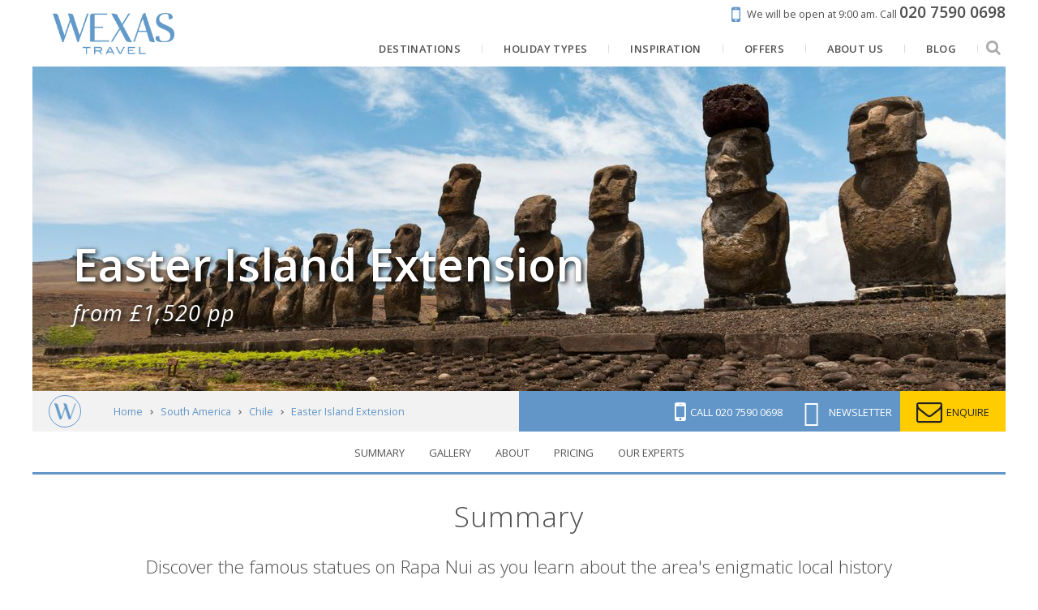

--- FILE ---
content_type: text/html; charset=UTF-8
request_url: https://www.wexas.com/extension-offers/easter-island-143150
body_size: 24401
content:
<!DOCTYPE html>
<html lang="en" prefix="og: http://ogp.me/ns# website: http://ogp.me/ns/website#">
<head>
        <title>Easter Island Extension | Holidays 2026/2027 | Luxury & Tailor-Made with Wexas Travel</title>
    <meta http-equiv="X-UA-Compatible" content="IE=100" >
    <meta charset="utf-8">
    <meta name="viewport" content="width=device-width, maximum-scale=1">
    
            <meta name="description" content="Discover the famous statues on Rapa Nui as you learn about the area&#039;s enigmatic local history on this 4-day extension to our tailor-made holidays.">
        <meta property="og:description" content="Discover the famous statues on Rapa Nui as you learn about the area&#039;s enigmatic local history on this 4-day extension to our tailor-made holidays.">
                        <link rel="canonical" href="https://www.wexas.com/extension-offers/easter-island-143150">
        <meta property="og:url" content="https://www.wexas.com/extension-offers/easter-island-143150">
    <meta property="og:title" content="Easter Island Extension | Holidays 2026/2027">
    <meta property="og:image" content="https://d19lgisewk9l6l.cloudfront.net/assetbank/Ahu_Tongariki_Easter_Island_Chile_14201.jpg">
    <meta property="og:type" content="website">
    <meta property="og:site_name" content="Wexas">
    <meta property="fb:app_id" content="192468838805">
    <link rel="search" type="application/opensearchdescription+xml" title="Wexas Travel" href="https://www.wexas.com/search.xml" />

    <!--[if IE]><link rel="shortcut icon" media="all" type="text/css" href="https://www.wexas.com/favicon.ico">
<![endif]-->
    <link type="image/png" rel="icon" media="all" href="https://www.wexas.com/img/favicon-196.png">

    <link rel="apple-touch-icon" media="all" type="text/css" href="https://www.wexas.com/img/favicon-196.png">

    <meta name="msapplication-TileColor" content="#006DA6">
    <meta name="msapplication-TileImage" content="https://www.wexas.com/img/favicon-196.png">
    <meta name="theme-color" content="#6aac55">

    <link media="all" type="text/css" rel="stylesheet" href="https://fonts.googleapis.com/css?family=Open+Sans:300,400,600,700,800,400italic|Playfair+Display:400,400i|Prata:400&amp;subset=latin">

    <link media="all" type="text/css" rel="stylesheet" href="https://cdnjs.cloudflare.com/ajax/libs/font-awesome/4.7.0/css/font-awesome.min.css">

    <link href="/build/css/libs-3a044f55ab.css" rel="stylesheet" onerror="this.onerror=null;this.href='/css/libs.css';">
    <link href="/build/css/default-0476dcd73a.css" rel="stylesheet" onerror="this.onerror=null;this.href='/css/default.css';">

    <script src="https://cdnjs.cloudflare.com/ajax/libs/jquery/1.12.4/jquery.min.js"></script>

    <script src="/build/js/libs-7e9fc5bf8c.js" defer onerror="jQuery('.preferred-contact-time input').css('display', 'inline-block');"></script>
    <script src="/build/js/default-017e0c2e14.js" defer onerror="jQuery('.preferred-contact-time input').css('display', 'inline-block');"></script>

    <script async="async" src="//r1-t.trackedlink.net/_dmpt.js"></script>


    <script>


    </script>

    <!-- Google Tag Manager -->
    <script>
        window.dataLayer = window.dataLayer || [];
        function gtag(){dataLayer.push(arguments);}

        gtag('consent', 'default', {
            'ad_storage': 'denied',
            'ad_user_data': 'denied',
            'ad_personalization': 'denied',
            'analytics_storage': 'denied'
        });

        (function(w,d,s,l,i){w[l]=w[l]||[];w[l].push({'gtm.start':
        new Date().getTime(),event:'gtm.js'});var f=d.getElementsByTagName(s)[0],
        j=d.createElement(s),dl=l!='dataLayer'?'&l='+l:'';j.async=true;j.src=
        'https://www.googletagmanager.com/gtm.js?id='+i+dl;f.parentNode.insertBefore(j,f);
        })(window,document,'script','dataLayer','GTM-TRJ2TC');
    </script>
        <!-- End Google Tag Manager -->

    <script type="text/plain" data-category="analytics" data-service="Google Analytics">
        gtag('consent', 'update', {
            'ad_user_data': 'granted',
            'ad_personalization': 'granted',
            'ad_storage': 'granted',
            'analytics_storage': 'granted'
        });
    </script>

    <script>
        window.addEventListener('cc:onConsent', function() {
                    });
    </script>

    <script>
        function setCookie(name, value, days){
            var date = new Date();
            date.setTime(date.getTime() + (days*24*60*60*1000));
            var expires = "; expires=" + date.toGMTString();
            document.cookie = name + "=" + value + expires + ";path=/";
        }
        function getCookie(cname) {
            var name = cname + "=";
            var decodedCookie = decodeURIComponent(document.cookie);
            var ca = decodedCookie.split(';');
            for(var i = 0; i <ca.length; i++) {
                var c = ca[i];
                while (c.charAt(0) == ' ') {
                    c = c.substring(1);
                }
                if (c.indexOf(name) == 0) {
                    return c.substring(name.length, c.length);
                }
            }
            return "";
        }
        function getParam(p){
            var match = RegExp('[?&]' + p + '=([^&]*)').exec(window.location.search);
            return match && decodeURIComponent(match[1].replace(/\+/g, ' '));
        }

        window.mobileCheck = function() {
            let check = false;
            (function(a){if(/(android|bb\d+|meego).+mobile|avantgo|bada\/|blackberry|blazer|compal|elaine|fennec|hiptop|iemobile|ip(hone|od)|iris|kindle|lge |maemo|midp|mmp|mobile.+firefox|netfront|opera m(ob|in)i|palm( os)?|phone|p(ixi|re)\/|plucker|pocket|psp|series(4|6)0|symbian|treo|up\.(browser|link)|vodafone|wap|windows ce|xda|xiino/i.test(a)||/1207|6310|6590|3gso|4thp|50[1-6]i|770s|802s|a wa|abac|ac(er|oo|s\-)|ai(ko|rn)|al(av|ca|co)|amoi|an(ex|ny|yw)|aptu|ar(ch|go)|as(te|us)|attw|au(di|\-m|r |s )|avan|be(ck|ll|nq)|bi(lb|rd)|bl(ac|az)|br(e|v)w|bumb|bw\-(n|u)|c55\/|capi|ccwa|cdm\-|cell|chtm|cldc|cmd\-|co(mp|nd)|craw|da(it|ll|ng)|dbte|dc\-s|devi|dica|dmob|do(c|p)o|ds(12|\-d)|el(49|ai)|em(l2|ul)|er(ic|k0)|esl8|ez([4-7]0|os|wa|ze)|fetc|fly(\-|_)|g1 u|g560|gene|gf\-5|g\-mo|go(\.w|od)|gr(ad|un)|haie|hcit|hd\-(m|p|t)|hei\-|hi(pt|ta)|hp( i|ip)|hs\-c|ht(c(\-| |_|a|g|p|s|t)|tp)|hu(aw|tc)|i\-(20|go|ma)|i230|iac( |\-|\/)|ibro|idea|ig01|ikom|im1k|inno|ipaq|iris|ja(t|v)a|jbro|jemu|jigs|kddi|keji|kgt( |\/)|klon|kpt |kwc\-|kyo(c|k)|le(no|xi)|lg( g|\/(k|l|u)|50|54|\-[a-w])|libw|lynx|m1\-w|m3ga|m50\/|ma(te|ui|xo)|mc(01|21|ca)|m\-cr|me(rc|ri)|mi(o8|oa|ts)|mmef|mo(01|02|bi|de|do|t(\-| |o|v)|zz)|mt(50|p1|v )|mwbp|mywa|n10[0-2]|n20[2-3]|n30(0|2)|n50(0|2|5)|n7(0(0|1)|10)|ne((c|m)\-|on|tf|wf|wg|wt)|nok(6|i)|nzph|o2im|op(ti|wv)|oran|owg1|p800|pan(a|d|t)|pdxg|pg(13|\-([1-8]|c))|phil|pire|pl(ay|uc)|pn\-2|po(ck|rt|se)|prox|psio|pt\-g|qa\-a|qc(07|12|21|32|60|\-[2-7]|i\-)|qtek|r380|r600|raks|rim9|ro(ve|zo)|s55\/|sa(ge|ma|mm|ms|ny|va)|sc(01|h\-|oo|p\-)|sdk\/|se(c(\-|0|1)|47|mc|nd|ri)|sgh\-|shar|sie(\-|m)|sk\-0|sl(45|id)|sm(al|ar|b3|it|t5)|so(ft|ny)|sp(01|h\-|v\-|v )|sy(01|mb)|t2(18|50)|t6(00|10|18)|ta(gt|lk)|tcl\-|tdg\-|tel(i|m)|tim\-|t\-mo|to(pl|sh)|ts(70|m\-|m3|m5)|tx\-9|up(\.b|g1|si)|utst|v400|v750|veri|vi(rg|te)|vk(40|5[0-3]|\-v)|vm40|voda|vulc|vx(52|53|60|61|70|80|81|83|85|98)|w3c(\-| )|webc|whit|wi(g |nc|nw)|wmlb|wonu|x700|yas\-|your|zeto|zte\-/i.test(a.substr(0,4))) check = true;})(navigator.userAgent||navigator.vendor||window.opera);
            return check;
        };

        var gclid = getParam('gclid');
        if (gclid){
            var gclsrc = getParam('gclsrc');
            if(!gclsrc || gclsrc.indexOf('aw') !== -1){
                setCookie('ga_click_id', gclid, 90);
            }
        }
    </script>
    <!-- End Google Analytics -->

    <script>
        // Define global wexas object
        // Pass variables into it once the document and JS is loaded, then initiate it
        var wexas = {};

        document.addEventListener("DOMContentLoaded", function() {

            wexas.mobile.width = 768;
            wexas.map.mapboxToken = 'pk.eyJ1IjoiZW1hcmtldGluZyIsImEiOiJjaXRsYzY1czEwMDBsMnNxdTc1dWE3MGJrIn0.kq4nOj1XcDJzMdGPqwiCxw';
            wexas.map.mapboxStyle = 'mapbox://styles/emarketing/ciupmg57z00o02iqq2abi2g9h';

            wexas.init();
                        (function () {
                var match = document.cookie.match(/page_views=(\d+)/);
                var views = match ? parseInt(match[1]) : 0;
                if (views >= 2) { wexas.squeeze.init('squeeze-header', 10, 'squeezeCookie_squeeze'); }
                document.cookie = "page_views=" + (views + 1) + "; path=/; max-age=86400";
            })();
                                });
    </script>

    <script type="text/plain" data-category="ads" data-service="Facebook Pixel">
        // Init Facebook tracking.
        !function(f,b,e,v,n,t,s){if(f.fbq)return;n=f.fbq=function(){n.callMethod?
            n.callMethod.apply(n,arguments):n.queue.push(arguments)};if(!f._fbq)f._fbq=n;
            n.push=n;n.loaded=!0;n.version='2.0';n.queue=[];t=b.createElement(e);t.async=!0;
            t.src=v;s=b.getElementsByTagName(e)[0];s.parentNode.insertBefore(t,s)}(window,
            document,'script','//connect.facebook.net/en_US/fbevents.js');
        fbq('init', '893212904101489');
        fbq('track', 'PageView');

            </script>
    <script type="text/plain" data-category="ads" data-service="Microsoft Ads">
        // Init Microsoft Bing Ads tracking.
        (function(w,d,t,r,u) {var f,n,i;w[u]=w[u]||[],f=function(){var o={ti:"5103932"};o.q=w[u],w[u]=new UET(o),
            w[u].push("pageLoad")},n=d.createElement(t),n.src=r,n.async=1,n.onload=n.onreadystatechange=function(){
            var s=this.readyState;s&&s!=="loaded"&&s!=="complete"||(f(),n.onload=n.onreadystatechange=null)},
            i=d.getElementsByTagName(t)[0],i.parentNode.insertBefore(n,i)})
        (window,document,"script","//bat.bing.com/bat.js","uetq");
        window.uetq = window.uetq || [];

            </script>
    <script>
        // Fire events, if any
            </script>

        <script type="text/javascript" src="https://api.feefo.com/api/javascript/wexas-travel" defer></script>

    
    <style>
    .continent-color {
        color: #6aac55!important;
    }
    #brochure-bar,
    .bg-continent-color {
        background-color: #6aac55!important;
    }
    .bg-continent-color-light {
        background-color: #6aac55!important;
        opacity: 0.7;
    }
    .border-continent-color {
        border-color: #6aac55!important;
    }
</style>

    <script>
        // Track as a Facebook "ViewContent" event
        fbq('track', 'ViewContent', {
            content_type: 'product',
            content_ids: ['143150'],
            content_name: 'Easter Island Extension',
            content_category: 'extension'
        });
    </script>

    
    <script type="application/ld+json">
    {
        "@context": "http://schema.org/",
        "@type": "Product",
        "name": "Easter Island Extension",
        "image": "https://d19lgisewk9l6l.cloudfront.net/assetbank/Ahu_Tongariki_Easter_Island_Chile_14201.jpg",
        "description": "Explore remote Easter Island (Rapa Nui) on this four-day extension from Chile’s capital, Santiago. You&#039;ll visit the mysterious stone moai, the ancient quarry at Rano Raraku, the relaxing beach at Anekena and the ceremonial village of Orongo, amongst more.",
        "sku": "143150",
                "offers": {
            "@type": "Offer",
            "price": "1520.00",
            "priceCurrency": "GBP",
                        "url": "https://www.wexas.com/extension-offers/easter-island-143150"
        },
                "brand": {
            "@type": "Brand",
            "name": "Wexas Travel"
        }
    }

    </script>

    <script defer="defer" src="https://www.wexas.com/shared/js/easytabs/jquery.easytabs.js"></script>




                <script src="https://app.responseiq.com/widgetsrc.php?widget=2SQ5K2YSOP5J&widgetrnd=Math.random();"></script>
        
    <script>
        (function(c,l,a,r,i,t,y){
            c[a]=c[a]||function(){(c[a].q=c[a].q||[]).push(arguments)};
            t=l.createElement(r);t.async=1;t.src="https://www.clarity.ms/tag/"+i;
            y=l.getElementsByTagName(r)[0];y.parentNode.insertBefore(t,y);
        })(window, document, "clarity", "script", "hmuhm7rkvj");
    </script>
    <script type="text/plain" data-category="analytics" data-service="Microsoft Clarity">
        window.clarity('consent');
    </script>

    <link rel="stylesheet" href="/cookieconsent/cookieconsent.css">
    <link rel="stylesheet" href="/cookieconsent/cookieconsent-custom.css?v=2.1">
</head>

<body id="product">
    <noscript><iframe src="https://www.googletagmanager.com/ns.html?id=GTM-TRJ2TC" height="0" width="0" style="display:none;visibility:hidden"></iframe></noscript>

            <div id="mobile-container">
                        <div id="container">
                    <header id="header-membership">
    <a class="rulertel ruler-click" rel="nofollow" id="ruler-analytics-number" href="tel:+442075900698" style="display: none;">020 7590 0698</a>
    <a href="https://www.wexas.com/contact?telephone=020+7590+0698&email=south.america%40wexas.com">
        <i class="fa fa-mobile"></i>
        <span>We will be open at 9:00 am.</span>
        <span>Call <strong><span class="rulertel">020 7590 0698</span></strong></span>
    </a>
</header>

<header id="header-menu" class="pure-g pure-g-touch">
    <a href="https://www.wexas.com" id="logo" class="pure-u-md-1-6 pure-u-1-3">
        <img src="https://www.wexas.com/shared/img/logos/wexas_highres_noest.png" alt="Wexas Travel">
    </a>
    <nav class="pure-u-1 pure-u-md-5-6 text-right">
        <ul itemscope itemtype="http://www.schema.org/SiteNavigationElement" class="mobile-sidebar-search-element">
                            <li>
                    <a href="https://www.wexas.com/holidays" itemprop="url">
                        <span itemprop="name">Destinations</span>
                    </a>
                                            <ul class="submenu css-only">
                    <li>
            <a href="https://www.wexas.com/holidays/europe">
                Europe
            </a>
                            <ul>
                                                                    <li>
                            <a href="https://www.wexas.com/holidays/europe/italy">
                                Italy
                                <div class="submenu-image">
                                    <div style="background-image: url('https://d19lgisewk9l6l.cloudfront.net/assetbank/Basilica_of_Saint_Mary_of_the_Flower_Florence_Italy_144553.jpg')">
                                                                            </div>
                                </div>
                            </a>
                        </li>
                                                                    <li>
                            <a href="https://www.wexas.com/holidays/europe/spain">
                                Spain
                                <div class="submenu-image">
                                    <div style="background-image: url('https://d19lgisewk9l6l.cloudfront.net/assetbank/Courtyard_of_the_Palacio_de_Carlos_V_in_La_Alhambra_Granada_Spain_100878.jpg')">
                                                                            </div>
                                </div>
                            </a>
                        </li>
                                                                    <li>
                            <a href="https://www.wexas.com/holidays/europe/portugal">
                                Portugal
                                <div class="submenu-image">
                                    <div style="background-image: url('https://d19lgisewk9l6l.cloudfront.net/assetbank/Porto_Portugal_427938.jpg')">
                                                                            </div>
                                </div>
                            </a>
                        </li>
                                                                    <li>
                            <a href="https://www.wexas.com/holidays/europe/norway">
                                Norway
                                <div class="submenu-image">
                                    <div style="background-image: url('https://d19lgisewk9l6l.cloudfront.net/assetbank/Lofoten_Islands_Norway_386142.jpg')">
                                                                            </div>
                                </div>
                            </a>
                        </li>
                                                                    <li>
                            <a href="https://www.wexas.com/holidays/europe/greece">
                                Greece
                                <div class="submenu-image">
                                    <div style="background-image: url('https://d19lgisewk9l6l.cloudfront.net/assetbank/View_of_Acropolis_at_sunset_Athens_Greece_Europe_311226.jpg')">
                                                                            </div>
                                </div>
                            </a>
                        </li>
                                                                    <li>
                            <a href="https://www.wexas.com/holidays/europe/france">
                                France
                                <div class="submenu-image">
                                    <div style="background-image: url('https://d19lgisewk9l6l.cloudfront.net/assetbank/Abbey_of_Senanque_Vaucluse_Provence_France_352213.jpg')">
                                                                            </div>
                                </div>
                            </a>
                        </li>
                                                                    <li>
                            <a href="https://www.wexas.com/holidays/europe/switzerland">
                                Switzerland
                                <div class="submenu-image">
                                    <div style="background-image: url('https://d19lgisewk9l6l.cloudfront.net/assetbank/Swiss_Alps_763472.jpg')">
                                                                            </div>
                                </div>
                            </a>
                        </li>
                                                                    <li>
                            <a href="https://www.wexas.com/holidays/europe/iceland">
                                Iceland
                                <div class="submenu-image">
                                    <div style="background-image: url('https://d19lgisewk9l6l.cloudfront.net/assetbank/Kirkjufellsfoss_West_Iceland_342120.jpg')">
                                                                            </div>
                                </div>
                            </a>
                        </li>
                                                                    <li>
                            <a href="https://www.wexas.com/holidays/europe/croatia">
                                Croatia
                                <div class="submenu-image">
                                    <div style="background-image: url('https://d19lgisewk9l6l.cloudfront.net/assetbank/Dubrovnik_Croatia_1_477221.jpg')">
                                                                            </div>
                                </div>
                            </a>
                        </li>
                                                                    <li>
                            <a href="https://www.wexas.com/holidays/europe/malta">
                                Malta
                                <div class="submenu-image">
                                    <div style="background-image: url('https://d19lgisewk9l6l.cloudfront.net/assetbank/Valletta_Malta_79082.jpg')">
                                                                            </div>
                                </div>
                            </a>
                        </li>
                                                                    <li>
                            <a href="https://www.wexas.com/holidays/europe/finland">
                                Finland
                                <div class="submenu-image">
                                    <div style="background-image: url('https://d19lgisewk9l6l.cloudfront.net/assetbank/Landscape_of_Saimaa_Lake_Finland_2064012.jpg')">
                                                                            </div>
                                </div>
                            </a>
                        </li>
                                                                    <li>
                            <a href="https://www.wexas.com/holidays/europe/sweden">
                                Sweden
                                <div class="submenu-image">
                                    <div style="background-image: url('https://d19lgisewk9l6l.cloudfront.net/assetbank/Once_Upon_A_Time_Deluxe_Suite_ICEHOTEL_365_2017_Asaf_Kliger_3455027.jpg')">
                                                                            </div>
                                </div>
                            </a>
                        </li>
                                        <li>
                        <a href="https://www.wexas.com/holidays/europe" class="button button-small">
                            Explore
                        </a>
                    </li>
                </ul>
                    </li>
                    <li>
            <a href="https://www.wexas.com/holidays/north-america">
                North America
            </a>
                            <ul>
                                                                    <li>
                            <a href="https://www.wexas.com/holidays/north-america/usa">
                                USA
                                <div class="submenu-image">
                                    <div style="background-image: url('https://d19lgisewk9l6l.cloudfront.net/assetbank/Grand_Canyon_Arizona_765327.jpg')">
                                                                            </div>
                                </div>
                            </a>
                        </li>
                                                                    <li>
                            <a href="https://www.wexas.com/holidays/north-america/canada">
                                Canada
                                <div class="submenu-image">
                                    <div style="background-image: url('https://d19lgisewk9l6l.cloudfront.net/assetbank/Moraine_Lake_Banff_Nnational_Park_Alberta_254573.jpg')">
                                                                            </div>
                                </div>
                            </a>
                        </li>
                                        <li>
                        <a href="https://www.wexas.com/holidays/north-america" class="button button-small">
                            Explore
                        </a>
                    </li>
                </ul>
                    </li>
                    <li>
            <a href="https://www.wexas.com/holidays/scandinavia">
                Scandinavia &amp; the Nordics
            </a>
                            <ul>
                                                                    <li>
                            <a href="https://www.wexas.com/holidays/scandinavia/norway">
                                Norway
                                <div class="submenu-image">
                                    <div style="background-image: url('https://d19lgisewk9l6l.cloudfront.net/assetbank/Lofoten_Islands_Norway_386142.jpg')">
                                                                            </div>
                                </div>
                            </a>
                        </li>
                                                                    <li>
                            <a href="https://www.wexas.com/holidays/scandinavia/iceland">
                                Iceland
                                <div class="submenu-image">
                                    <div style="background-image: url('https://d19lgisewk9l6l.cloudfront.net/assetbank/Kirkjufellsfoss_West_Iceland_342120.jpg')">
                                                                            </div>
                                </div>
                            </a>
                        </li>
                                                                    <li>
                            <a href="https://www.wexas.com/holidays/scandinavia/finland">
                                Finland
                                <div class="submenu-image">
                                    <div style="background-image: url('https://d19lgisewk9l6l.cloudfront.net/assetbank/Landscape_of_Saimaa_Lake_Finland_2064012.jpg')">
                                                                            </div>
                                </div>
                            </a>
                        </li>
                                                                    <li>
                            <a href="https://www.wexas.com/holidays/scandinavia/sweden">
                                Sweden
                                <div class="submenu-image">
                                    <div style="background-image: url('https://d19lgisewk9l6l.cloudfront.net/assetbank/Once_Upon_A_Time_Deluxe_Suite_ICEHOTEL_365_2017_Asaf_Kliger_3455027.jpg')">
                                                                            </div>
                                </div>
                            </a>
                        </li>
                                                                    <li>
                            <a href="https://www.wexas.com/holidays/scandinavia/denmark">
                                Denmark
                                <div class="submenu-image">
                                    <div style="background-image: url('https://d19lgisewk9l6l.cloudfront.net/assetbank/Nyhavn_Copenhagen_2478629.jpg')">
                                                                            </div>
                                </div>
                            </a>
                        </li>
                                                                    <li>
                            <a href="https://www.wexas.com/holidays/scandinavia/greenland">
                                Greenland
                                <div class="submenu-image">
                                    <div style="background-image: url('https://d19lgisewk9l6l.cloudfront.net/assetbank/Icefjord_at_Ilulissat_Greenland_358130.jpg')">
                                                                            </div>
                                </div>
                            </a>
                        </li>
                                        <li>
                        <a href="https://www.wexas.com/holidays/scandinavia" class="button button-small">
                            Explore
                        </a>
                    </li>
                </ul>
                    </li>
                    <li>
            <a href="https://www.wexas.com/holidays/south-america">
                South America
            </a>
                            <ul>
                                                                    <li>
                            <a href="https://www.wexas.com/holidays/south-america/galapagos-islands">
                                The Galápagos
                                <div class="submenu-image">
                                    <div style="background-image: url('https://d19lgisewk9l6l.cloudfront.net/assetbank/Sea_Lions_Galapagos_Islands_Ecuador_145810.jpg')">
                                                                            </div>
                                </div>
                            </a>
                        </li>
                                                                    <li>
                            <a href="https://www.wexas.com/holidays/south-america/argentina">
                                Argentina
                                <div class="submenu-image">
                                    <div style="background-image: url('https://d19lgisewk9l6l.cloudfront.net/assetbank/Gaucho_Argentina_564614.jpg')">
                                                                            </div>
                                </div>
                            </a>
                        </li>
                                                                    <li>
                            <a href="https://www.wexas.com/holidays/south-america/brazil">
                                Brazil
                                <div class="submenu-image">
                                    <div style="background-image: url('https://d19lgisewk9l6l.cloudfront.net/assetbank/Christ_the_Redeemer_Botafogo_Bay_and_Sugar_Loaf_Mountain_Rio_De_Janeiro_3095210.jpg')">
                                                                            </div>
                                </div>
                            </a>
                        </li>
                                                                    <li>
                            <a href="https://www.wexas.com/holidays/south-america/chile">
                                Chile
                                <div class="submenu-image">
                                    <div style="background-image: url('https://d19lgisewk9l6l.cloudfront.net/assetbank/Torres_del_Paine_National_Park_Patagonia_Chile_19136.jpg')">
                                                                            </div>
                                </div>
                            </a>
                        </li>
                                                                    <li>
                            <a href="https://www.wexas.com/holidays/south-america/ecuador">
                                Ecuador
                                <div class="submenu-image">
                                    <div style="background-image: url('https://d19lgisewk9l6l.cloudfront.net/assetbank/Cotopaxi_Ecuador_599892.jpg')">
                                                                            </div>
                                </div>
                            </a>
                        </li>
                                                                    <li>
                            <a href="https://www.wexas.com/holidays/south-america/peru">
                                Peru
                                <div class="submenu-image">
                                    <div style="background-image: url('https://d19lgisewk9l6l.cloudfront.net/assetbank/Machu_Picchu_sunrise_Peru_561495.jpg')">
                                                                            </div>
                                </div>
                            </a>
                        </li>
                                                                    <li>
                            <a href="https://www.wexas.com/holidays/south-america/bolivia">
                                Bolivia
                                <div class="submenu-image">
                                    <div style="background-image: url('https://d19lgisewk9l6l.cloudfront.net/assetbank/Laguna_Colorada_Bolivia_16122.jpg')">
                                                                            </div>
                                </div>
                            </a>
                        </li>
                                        <li>
                        <a href="https://www.wexas.com/holidays/south-america" class="button button-small">
                            Explore
                        </a>
                    </li>
                </ul>
                    </li>
                    <li>
            <a href="https://www.wexas.com/holidays/africa">
                Africa
            </a>
                            <ul>
                                                                    <li>
                            <a href="https://www.wexas.com/holidays/africa/south-africa">
                                South Africa
                                <div class="submenu-image">
                                    <div style="background-image: url('https://d19lgisewk9l6l.cloudfront.net/assetbank/Cape_Town_South_Africa_369873.jpg')">
                                                                            </div>
                                </div>
                            </a>
                        </li>
                                                                    <li>
                            <a href="https://www.wexas.com/holidays/africa/botswana">
                                Botswana
                                <div class="submenu-image">
                                    <div style="background-image: url('https://d19lgisewk9l6l.cloudfront.net/assetbank/Okavango_Delta_Botswana_386412.jpg')">
                                                                            </div>
                                </div>
                            </a>
                        </li>
                                                                    <li>
                            <a href="https://www.wexas.com/holidays/africa/namibia">
                                Namibia
                                <div class="submenu-image">
                                    <div style="background-image: url('https://d19lgisewk9l6l.cloudfront.net/assetbank/Etosha_National_Park_Namibia_3324710.jpg')">
                                                                            </div>
                                </div>
                            </a>
                        </li>
                                                                    <li>
                            <a href="https://www.wexas.com/holidays/africa/tanzania">
                                Tanzania
                                <div class="submenu-image">
                                    <div style="background-image: url('https://d19lgisewk9l6l.cloudfront.net/assetbank/Serengeti_Tanzania_386362.jpg')">
                                                                            </div>
                                </div>
                            </a>
                        </li>
                                                                    <li>
                            <a href="https://www.wexas.com/holidays/africa/kenya">
                                Kenya
                                <div class="submenu-image">
                                    <div style="background-image: url('https://d19lgisewk9l6l.cloudfront.net/assetbank/Elephants_in_Savannah_Kenya_599.jpg')">
                                                                            </div>
                                </div>
                            </a>
                        </li>
                                                                    <li>
                            <a href="https://www.wexas.com/holidays/africa/rwanda">
                                Rwanda
                                <div class="submenu-image">
                                    <div style="background-image: url('https://d19lgisewk9l6l.cloudfront.net/assetbank/Gorilla_in_Rwanda_540744.jpg')">
                                                                            </div>
                                </div>
                            </a>
                        </li>
                                                                    <li>
                            <a href="https://www.wexas.com/holidays/africa/malawi">
                                Malawi
                                <div class="submenu-image">
                                    <div style="background-image: url('https://d19lgisewk9l6l.cloudfront.net/assetbank/Kaya_Mawa_Lake_Malawi_99942.jpg')">
                                                                            </div>
                                </div>
                            </a>
                        </li>
                                                                    <li>
                            <a href="https://www.wexas.com/holidays/africa/egypt">
                                Egypt
                                <div class="submenu-image">
                                    <div style="background-image: url('https://d19lgisewk9l6l.cloudfront.net/assetbank/Great_Pyramid_of_Gyza_Egypt_12822.jpg')">
                                                                            </div>
                                </div>
                            </a>
                        </li>
                                                                    <li>
                            <a href="https://www.wexas.com/holidays/africa/mozambique">
                                Mozambique
                                <div class="submenu-image">
                                    <div style="background-image: url('https://d19lgisewk9l6l.cloudfront.net/assetbank/Quirimbas_Archipelago_Mozambique_386452.jpg')">
                                                                            </div>
                                </div>
                            </a>
                        </li>
                                                                    <li>
                            <a href="https://www.wexas.com/holidays/africa/zambia">
                                Zambia
                                <div class="submenu-image">
                                    <div style="background-image: url('https://d19lgisewk9l6l.cloudfront.net/assetbank/Victoria_Falls_Zambia_386372.jpg')">
                                                                            </div>
                                </div>
                            </a>
                        </li>
                                                                    <li>
                            <a href="https://www.wexas.com/holidays/africa/zimbabwe">
                                Zimbabwe
                                <div class="submenu-image">
                                    <div style="background-image: url('https://d19lgisewk9l6l.cloudfront.net/assetbank/Hwange_National_Park_Zimbabwe_386402.jpg')">
                                                                            </div>
                                </div>
                            </a>
                        </li>
                                                                    <li>
                            <a href="https://www.wexas.com/holidays/africa/morocco">
                                Morocco
                                <div class="submenu-image">
                                    <div style="background-image: url('https://d19lgisewk9l6l.cloudfront.net/assetbank/Marrakech_Morocco_386462.jpg')">
                                                                            </div>
                                </div>
                            </a>
                        </li>
                                        <li>
                        <a href="https://www.wexas.com/holidays/africa" class="button button-small">
                            Explore
                        </a>
                    </li>
                </ul>
                    </li>
                    <li>
            <a href="https://www.wexas.com/holidays/asia">
                Asia
            </a>
                            <ul>
                                                                    <li>
                            <a href="https://www.wexas.com/holidays/asia/vietnam">
                                Vietnam
                                <div class="submenu-image">
                                    <div style="background-image: url('https://d19lgisewk9l6l.cloudfront.net/assetbank/Ha_Long_Bay_7076313.jpg')">
                                                                            </div>
                                </div>
                            </a>
                        </li>
                                                                    <li>
                            <a href="https://www.wexas.com/holidays/asia/cambodia">
                                Cambodia
                                <div class="submenu-image">
                                    <div style="background-image: url('https://d19lgisewk9l6l.cloudfront.net/assetbank/Monk_Cambodia_17571.jpg')">
                                                                            </div>
                                </div>
                            </a>
                        </li>
                                                                    <li>
                            <a href="https://www.wexas.com/holidays/asia/japan">
                                Japan
                                <div class="submenu-image">
                                    <div style="background-image: url('https://d19lgisewk9l6l.cloudfront.net/assetbank/Kyoto_Japan_2155910.jpg')">
                                                                            </div>
                                </div>
                            </a>
                        </li>
                                                                    <li>
                            <a href="https://www.wexas.com/holidays/asia/thailand">
                                Thailand
                                <div class="submenu-image">
                                    <div style="background-image: url('https://d19lgisewk9l6l.cloudfront.net/assetbank/Ang_Thong_National_Marine_Park_Koh_Samui_Thailand_378567.jpg')">
                                                                            </div>
                                </div>
                            </a>
                        </li>
                                                                    <li>
                            <a href="https://www.wexas.com/holidays/asia/malaysia">
                                Malaysia
                                <div class="submenu-image">
                                    <div style="background-image: url('https://d19lgisewk9l6l.cloudfront.net/assetbank/Cameron_Highlands_Malaysia_681225.jpg')">
                                                                            </div>
                                </div>
                            </a>
                        </li>
                                                                    <li>
                            <a href="https://www.wexas.com/holidays/asia/india">
                                India
                                <div class="submenu-image">
                                    <div style="background-image: url('https://d19lgisewk9l6l.cloudfront.net/assetbank/Taj_Mahal_India_597002.jpg')">
                                                                            </div>
                                </div>
                            </a>
                        </li>
                                                                    <li>
                            <a href="https://www.wexas.com/holidays/asia/sri-lanka">
                                Sri Lanka
                                <div class="submenu-image">
                                    <div style="background-image: url('https://d19lgisewk9l6l.cloudfront.net/assetbank/Buddhas_Dambulla_Cave_Temple_Sri_Lanka_114659.jpg')">
                                                                            </div>
                                </div>
                            </a>
                        </li>
                                                                    <li>
                            <a href="https://www.wexas.com/holidays/asia/south-korea">
                                South Korea
                                <div class="submenu-image">
                                    <div style="background-image: url('https://d19lgisewk9l6l.cloudfront.net/wexas/www/images/web/asia/south-korea/south-korea.jpg')">
                                                                            </div>
                                </div>
                            </a>
                        </li>
                                                                    <li>
                            <a href="https://www.wexas.com/holidays/asia/singapore">
                                Singapore and Bintan
                                <div class="submenu-image">
                                    <div style="background-image: url('https://d19lgisewk9l6l.cloudfront.net/assetbank/Gardens_by_the_Bay_Singapore_510288.jpg')">
                                                                            </div>
                                </div>
                            </a>
                        </li>
                                                                    <li>
                            <a href="https://www.wexas.com/holidays/asia/laos">
                                Laos
                                <div class="submenu-image">
                                    <div style="background-image: url('https://d19lgisewk9l6l.cloudfront.net/assetbank/Saffron-Robed_Monks_Luang_Prabang_Laos_24981.jpg')">
                                                                            </div>
                                </div>
                            </a>
                        </li>
                                                                    <li>
                            <a href="https://www.wexas.com/holidays/asia/bhutan">
                                Bhutan
                                <div class="submenu-image">
                                    <div style="background-image: url('https://d19lgisewk9l6l.cloudfront.net/assetbank/Tiger_s_Nest_Monastery_Bhutan_46173.jpg')">
                                                                            </div>
                                </div>
                            </a>
                        </li>
                                                                    <li>
                            <a href="https://www.wexas.com/holidays/asia/indonesia">
                                Indonesia
                                <div class="submenu-image">
                                    <div style="background-image: url('https://d19lgisewk9l6l.cloudfront.net/assetbank/Bromo_volcano_at_sunrise_Tengger_Semeru_National_Park_East_Java_Indonesia_206625.jpg')">
                                                                            </div>
                                </div>
                            </a>
                        </li>
                                        <li>
                        <a href="https://www.wexas.com/holidays/asia" class="button button-small">
                            Explore
                        </a>
                    </li>
                </ul>
                    </li>
                    <li>
            <a href="https://www.wexas.com/holidays/australasia-and-pacific">
                Australasia and Pacific
            </a>
                            <ul>
                                                                    <li>
                            <a href="https://www.wexas.com/holidays/australasia-and-pacific/australia">
                                Australia
                                <div class="submenu-image">
                                    <div style="background-image: url('https://d19lgisewk9l6l.cloudfront.net/assetbank/Sydney_aerial_view_336089.jpg')">
                                                                            </div>
                                </div>
                            </a>
                        </li>
                                                                    <li>
                            <a href="https://www.wexas.com/holidays/australasia-and-pacific/new-zealand">
                                New Zealand
                                <div class="submenu-image">
                                    <div style="background-image: url('https://d19lgisewk9l6l.cloudfront.net/assetbank/Milford_Sound_New_Zealand_386132.jpg')">
                                                                            </div>
                                </div>
                            </a>
                        </li>
                                        <li>
                        <a href="https://www.wexas.com/holidays/australasia-and-pacific" class="button button-small">
                            Explore
                        </a>
                    </li>
                </ul>
                    </li>
                    <li>
            <a href="https://www.wexas.com/holidays/central-america">
                Central America
            </a>
                            <ul>
                                                                    <li>
                            <a href="https://www.wexas.com/holidays/central-america/costa-rica">
                                Costa Rica
                                <div class="submenu-image">
                                    <div style="background-image: url('https://d19lgisewk9l6l.cloudfront.net/assetbank/Tree_frog_386303.jpg')">
                                                                            </div>
                                </div>
                            </a>
                        </li>
                                                                    <li>
                            <a href="https://www.wexas.com/holidays/central-america/guatemala">
                                Guatemala
                                <div class="submenu-image">
                                    <div style="background-image: url('https://dtcslo72w0h2o.cloudfront.net/assetbank/Antigua_City_Guatemala_669763.jpg')">
                                                                                    <span class="image-caption">Antigua City, Guatemala</span>
                                                                            </div>
                                </div>
                            </a>
                        </li>
                                                                    <li>
                            <a href="https://www.wexas.com/holidays/central-america/mexico">
                                Mexico
                                <div class="submenu-image">
                                    <div style="background-image: url('https://d19lgisewk9l6l.cloudfront.net/assetbank/Seaside_view_of_the_Castle_at_Tulum_Mexico_357011.jpg')">
                                                                            </div>
                                </div>
                            </a>
                        </li>
                                                                    <li>
                            <a href="https://www.wexas.com/holidays/central-america/cuba">
                                Cuba
                                <div class="submenu-image">
                                    <div style="background-image: url('https://d19lgisewk9l6l.cloudfront.net/assetbank/Trinidad_Cuba_3408717.jpg')">
                                                                            </div>
                                </div>
                            </a>
                        </li>
                                                                    <li>
                            <a href="https://www.wexas.com/holidays/central-america/belize">
                                Belize
                                <div class="submenu-image">
                                    <div style="background-image: url('https://d19lgisewk9l6l.cloudfront.net/assetbank/Jaguar_680201.jpg')">
                                                                            </div>
                                </div>
                            </a>
                        </li>
                                                                    <li>
                            <a href="https://www.wexas.com/holidays/central-america/panama">
                                Panama
                                <div class="submenu-image">
                                    <div style="background-image: url('https://d19lgisewk9l6l.cloudfront.net/assetbank/panama_city_in_central_america_262452.jpg')">
                                                                            </div>
                                </div>
                            </a>
                        </li>
                                        <li>
                        <a href="https://www.wexas.com/holidays/central-america" class="button button-small">
                            Explore
                        </a>
                    </li>
                </ul>
                    </li>
                    <li>
            <a href="https://www.wexas.com/holidays/indian-subcontinent">
                Indian Subcontinent
            </a>
                            <ul>
                                                                    <li>
                            <a href="https://www.wexas.com/holidays/indian-subcontinent/india">
                                India
                                <div class="submenu-image">
                                    <div style="background-image: url('https://d19lgisewk9l6l.cloudfront.net/assetbank/Taj_Mahal_India_597002.jpg')">
                                                                            </div>
                                </div>
                            </a>
                        </li>
                                                                    <li>
                            <a href="https://www.wexas.com/holidays/indian-subcontinent/sri-lanka">
                                Sri Lanka
                                <div class="submenu-image">
                                    <div style="background-image: url('https://d19lgisewk9l6l.cloudfront.net/assetbank/Buddhas_Dambulla_Cave_Temple_Sri_Lanka_114659.jpg')">
                                                                            </div>
                                </div>
                            </a>
                        </li>
                                                                    <li>
                            <a href="https://www.wexas.com/holidays/indian-subcontinent/bhutan">
                                Bhutan
                                <div class="submenu-image">
                                    <div style="background-image: url('https://d19lgisewk9l6l.cloudfront.net/assetbank/Tiger_s_Nest_Monastery_Bhutan_46173.jpg')">
                                                                            </div>
                                </div>
                            </a>
                        </li>
                                                                    <li>
                            <a href="https://www.wexas.com/holidays/indian-subcontinent/nepal">
                                Nepal
                                <div class="submenu-image">
                                    <div style="background-image: url('https://d19lgisewk9l6l.cloudfront.net/assetbank/Pokhara_Nepal_314924.jpg')">
                                                                            </div>
                                </div>
                            </a>
                        </li>
                                        <li>
                        <a href="https://www.wexas.com/holidays/indian-subcontinent" class="button button-small">
                            Explore
                        </a>
                    </li>
                </ul>
                    </li>
                    <li>
            <a href="https://www.wexas.com/holidays/antarctica-arctic">
                Antarctica
            </a>
                            <ul>
                                                                    <li>
                            <a href="https://www.wexas.com/holidays/antarctica-arctic/antarctica">
                                Antarctica
                                <div class="submenu-image">
                                    <div style="background-image: url('https://d19lgisewk9l6l.cloudfront.net/assetbank/Chinstrap_Penguins_Antarctica_447177.jpg')">
                                                                            </div>
                                </div>
                            </a>
                        </li>
                                        <li>
                        <a href="https://www.wexas.com/holidays/antarctica-arctic" class="button button-small">
                            Explore
                        </a>
                    </li>
                </ul>
                    </li>
                    <li>
            <a href="https://www.wexas.com/holidays/caribbean">
                Caribbean
            </a>
                            <ul>
                                                                    <li>
                            <a href="https://www.wexas.com/holidays/caribbean/barbados">
                                Barbados
                                <div class="submenu-image">
                                    <div style="background-image: url('https://d19lgisewk9l6l.cloudfront.net/assetbank/Bottom_Bay_Barbados_790252.jpg')">
                                                                            </div>
                                </div>
                            </a>
                        </li>
                                                                    <li>
                            <a href="https://www.wexas.com/holidays/caribbean/cuba">
                                Cuba
                                <div class="submenu-image">
                                    <div style="background-image: url('https://d19lgisewk9l6l.cloudfront.net/assetbank/Trinidad_Cuba_3408717.jpg')">
                                                                            </div>
                                </div>
                            </a>
                        </li>
                                                                    <li>
                            <a href="https://www.wexas.com/holidays/caribbean/jamaica">
                                Jamaica
                                <div class="submenu-image">
                                    <div style="background-image: url('https://d19lgisewk9l6l.cloudfront.net/assetbank/Jamaica_Caribbean_756134.jpg')">
                                                                            </div>
                                </div>
                            </a>
                        </li>
                                                                    <li>
                            <a href="https://www.wexas.com/holidays/caribbean/st-lucia">
                                Saint Lucia
                                <div class="submenu-image">
                                    <div style="background-image: url('https://d19lgisewk9l6l.cloudfront.net/assetbank/St_Lucia_1639234.jpg')">
                                                                            </div>
                                </div>
                            </a>
                        </li>
                                                                    <li>
                            <a href="https://www.wexas.com/holidays/caribbean/bermuda">
                                Bermuda
                                <div class="submenu-image">
                                    <div style="background-image: url('https://d19lgisewk9l6l.cloudfront.net/assetbank/Tucker_s_Point_Bermuda_351312.jpg')">
                                                                            </div>
                                </div>
                            </a>
                        </li>
                                                                    <li>
                            <a href="https://www.wexas.com/holidays/caribbean/antigua-and-barbuda">
                                Antigua and Barbuda
                                <div class="submenu-image">
                                    <div style="background-image: url('https://d19lgisewk9l6l.cloudfront.net/assetbank/Antigua_Caribbean_771858.jpg')">
                                                                            </div>
                                </div>
                            </a>
                        </li>
                                                                    <li>
                            <a href="https://www.wexas.com/holidays/caribbean/grenada">
                                Grenada
                                <div class="submenu-image">
                                    <div style="background-image: url('https://d19lgisewk9l6l.cloudfront.net/assetbank/Grenada_Caribbean_790853.jpg')">
                                                                            </div>
                                </div>
                            </a>
                        </li>
                                                                    <li>
                            <a href="https://www.wexas.com/holidays/caribbean/trinidad-and-tobago">
                                Trinidad and Tobago
                                <div class="submenu-image">
                                    <div style="background-image: url('https://d19lgisewk9l6l.cloudfront.net/wexas/www/images/web/caribbean/trinidad-and-tobago/Trinidad_Tobago_autoresized.jpg')">
                                                                            </div>
                                </div>
                            </a>
                        </li>
                                                                    <li>
                            <a href="https://www.wexas.com/holidays/caribbean/st-kitts-and-nevis">
                                St Kitts and Nevis 
                                <div class="submenu-image">
                                    <div style="background-image: url('https://d19lgisewk9l6l.cloudfront.net/assetbank/St_Kitts_Nevis_4791911.jpg')">
                                                                            </div>
                                </div>
                            </a>
                        </li>
                                        <li>
                        <a href="https://www.wexas.com/holidays/caribbean" class="button button-small">
                            Explore
                        </a>
                    </li>
                </ul>
                    </li>
                    <li>
            <a href="https://www.wexas.com/holidays/indian-ocean">
                Indian Ocean
            </a>
                            <ul>
                                                                    <li>
                            <a href="https://www.wexas.com/holidays/indian-ocean/maldives">
                                Maldives
                                <div class="submenu-image">
                                    <div style="background-image: url('https://d19lgisewk9l6l.cloudfront.net/assetbank/View_from_the_seaplane_Maldives_1464.jpg')">
                                                                            </div>
                                </div>
                            </a>
                        </li>
                                                                    <li>
                            <a href="https://www.wexas.com/holidays/indian-ocean/mauritius">
                                Mauritius
                                <div class="submenu-image">
                                    <div style="background-image: url('https://d19lgisewk9l6l.cloudfront.net/assetbank/Underwater_Waterfall_Mauritius_4612.jpg')">
                                                                            </div>
                                </div>
                            </a>
                        </li>
                                                                    <li>
                            <a href="https://www.wexas.com/holidays/indian-ocean/seychelles">
                                Seychelles
                                <div class="submenu-image">
                                    <div style="background-image: url('https://d19lgisewk9l6l.cloudfront.net/assetbank/Silhouette_Island_Seychelles_7567310.jpg')">
                                                                            </div>
                                </div>
                            </a>
                        </li>
                                                                    <li>
                            <a href="https://www.wexas.com/holidays/indian-ocean/sri-lanka">
                                Sri Lanka
                                <div class="submenu-image">
                                    <div style="background-image: url('https://d19lgisewk9l6l.cloudfront.net/assetbank/Buddhas_Dambulla_Cave_Temple_Sri_Lanka_114659.jpg')">
                                                                            </div>
                                </div>
                            </a>
                        </li>
                                        <li>
                        <a href="https://www.wexas.com/holidays/indian-ocean" class="button button-small">
                            Explore
                        </a>
                    </li>
                </ul>
                    </li>
                    <li>
            <a href="https://www.wexas.com/holidays/middle-east">
                Middle East
            </a>
                            <ul>
                                                                    <li>
                            <a href="https://www.wexas.com/holidays/middle-east/jordan">
                                Jordan
                                <div class="submenu-image">
                                    <div style="background-image: url('https://d19lgisewk9l6l.cloudfront.net/assetbank/Petra_Jordan_662652.jpg')">
                                                                            </div>
                                </div>
                            </a>
                        </li>
                                                                    <li>
                            <a href="https://www.wexas.com/holidays/middle-east/oman">
                                Oman
                                <div class="submenu-image">
                                    <div style="background-image: url('https://dtcslo72w0h2o.cloudfront.net/assetbank/Muscat_Oman_1063995.jpg')">
                                                                                    <span class="image-caption">Muscat, Oman</span>
                                                                            </div>
                                </div>
                            </a>
                        </li>
                                                                    <li>
                            <a href="https://www.wexas.com/holidays/middle-east/turkey">
                                Turkey
                                <div class="submenu-image">
                                    <div style="background-image: url('https://d19lgisewk9l6l.cloudfront.net/assetbank/Balloons_Cappadocia_Turkey_147010.jpg')">
                                                                            </div>
                                </div>
                            </a>
                        </li>
                                                                    <li>
                            <a href="https://www.wexas.com/holidays/middle-east/united-arab-emirates">
                                United Arab Emirates
                                <div class="submenu-image">
                                    <div style="background-image: url('https://d19lgisewk9l6l.cloudfront.net/assetbank/Sheikh_Zayed_White_Mosque_Abu_Dhabi_UAE_189202.jpg')">
                                                                            </div>
                                </div>
                            </a>
                        </li>
                                                                    <li>
                            <a href="https://www.wexas.com/holidays/middle-east/egypt">
                                Egypt
                                <div class="submenu-image">
                                    <div style="background-image: url('https://d19lgisewk9l6l.cloudfront.net/assetbank/Great_Pyramid_of_Gyza_Egypt_12822.jpg')">
                                                                            </div>
                                </div>
                            </a>
                        </li>
                                        <li>
                        <a href="https://www.wexas.com/holidays/middle-east" class="button button-small">
                            Explore
                        </a>
                    </li>
                </ul>
                    </li>
            <li>
        <a href="https://www.wexas.com/holidays" class="button button-ghost">
            All destinations
        </a>
    </li>
</ul>                                    </li>
                            <li>
                    <a href="https://www.wexas.com/holiday-types" itemprop="url">
                        <span itemprop="name">Holiday types</span>
                    </a>
                                            <ul class="submenu css-only">
                    <li>
            <a href="https://www.wexas.com/holiday-types/great-railway-journeys">
                Luxury Rail Journeys
            </a>
                            <ul>
                    <li>
                        <p class="bold">
                            <a href="https://www.wexas.com/holiday-types/great-railway-journeys">
                                Luxury Rail Journeys
                            </a>
                        </p>
                        <p>Step back in time and watch the world go by on a luxurious great railway journey. Inspired by the great train rides of the age of steam, and an opportunity for greener travel, holidaymakers around the world are choosing life at a more leisurely, stylish and intimate pace.</p>
                        <a href="https://www.wexas.com/holiday-types/great-railway-journeys" class="submenu-image">
                            <div style="background-image: url('https://d19lgisewk9l6l.cloudfront.net/assetbank/Eastern_Oriental_Express_4149326.jpg')">
                                                            </div>
                        </a>
                    </li>
                    <li>
                        <a href="https://www.wexas.com/holiday-types/great-railway-journeys" class="button button-small">
                            Explore
                        </a>
                    </li>
                </ul>
                    </li>
                    <li>
            <a href="https://www.wexas.com/holiday-types/cruise">
                Cruise holidays
            </a>
                            <ul>
                    <li>
                        <p class="bold">
                            <a href="https://www.wexas.com/holiday-types/cruise">
                                Cruise holidays
                            </a>
                        </p>
                        <p>Explore our range of ocean, river and expedition cruises, from Antarctic explorations to luxurious sailings along Europe&#039;s great waterways. Whichever you choose, you can expect the very best service, food and facilities, and shore excursions that truly bring each destination to life.</p>
                        <a href="https://www.wexas.com/holiday-types/cruise" class="submenu-image">
                            <div style="background-image: url('https://dtcslo72w0h2o.cloudfront.net/assetbank/Silver_Endeavour_in_Christian_Sound_Greenland_1070874.jpg')">
                                                                    <span class="image-caption">Silver Endeavour in Christian Sound, Greenland</span>
                                                            </div>
                        </a>
                    </li>
                    <li>
                        <a href="https://www.wexas.com/holiday-types/cruise" class="button button-small">
                            Explore
                        </a>
                    </li>
                </ul>
                    </li>
                    <li>
            <a href="https://www.wexas.com/holiday-types/self-drive">
                Self-drives
            </a>
                            <ul>
                    <li>
                        <p class="bold">
                            <a href="https://www.wexas.com/holiday-types/self-drive">
                                Self-drives
                            </a>
                        </p>
                        <p>Self-drive holidays allow you travel at your own pace, with the added freedom of changing your itinerary and the joy of seeing great destinations up close.</p>
                        <a href="https://www.wexas.com/holiday-types/self-drive" class="submenu-image">
                            <div style="background-image: url('https://d19lgisewk9l6l.cloudfront.net/assetbank/Road_trip_776032.jpg')">
                                                            </div>
                        </a>
                    </li>
                    <li>
                        <a href="https://www.wexas.com/holiday-types/self-drive" class="button button-small">
                            Explore
                        </a>
                    </li>
                </ul>
                    </li>
                    <li>
            <a href="https://www.wexas.com/holiday-types/best-of-holidays">
                Best of holidays
            </a>
                            <ul>
                    <li>
                        <p class="bold">
                            <a href="https://www.wexas.com/holiday-types/best-of-holidays">
                                Best of holidays
                            </a>
                        </p>
                        <p>Our &quot;best of&quot; itineraries feature all the must-see highlights of a destination, showcasing iconic attractions and show-stopping moments throughout your holiday.</p>
                        <a href="https://www.wexas.com/holiday-types/best-of-holidays" class="submenu-image">
                            <div style="background-image: url('https://dtcslo72w0h2o.cloudfront.net/assetbank/Miyajima_Japan_48347.jpg')">
                                                                    <span class="image-caption">Miyajima, Japan</span>
                                                            </div>
                        </a>
                    </li>
                    <li>
                        <a href="https://www.wexas.com/holiday-types/best-of-holidays" class="button button-small">
                            Explore
                        </a>
                    </li>
                </ul>
                    </li>
                    <li>
            <a href="https://www.wexas.com/holiday-types/rail-holidays">
                Rail holidays
            </a>
                            <ul>
                    <li>
                        <p class="bold">
                            <a href="https://www.wexas.com/holiday-types/rail-holidays">
                                Rail holidays
                            </a>
                        </p>
                        <p>From the city greats of Italy and the eastern USA to the alpine passes of Switzerland, explore our hand-picked collection of holidays where rail travel takes centre stage.</p>
                        <a href="https://www.wexas.com/holiday-types/rail-holidays" class="submenu-image">
                            <div style="background-image: url('https://d19lgisewk9l6l.cloudfront.net/assetbank/Bernina_Express_Switzerland_674344.jpg')">
                                                            </div>
                        </a>
                    </li>
                    <li>
                        <a href="https://www.wexas.com/holiday-types/rail-holidays" class="button button-small">
                            Explore
                        </a>
                    </li>
                </ul>
                    </li>
                    <li>
            <a href="https://www.wexas.com/holiday-types/beach-holidays">
                Island &amp; beach holidays
            </a>
                            <ul>
                    <li>
                        <p class="bold">
                            <a href="https://www.wexas.com/holiday-types/beach-holidays">
                                Island &amp; beach holidays
                            </a>
                        </p>
                        <p>Sun, sea and sand... sometimes you simply want to slow down and relax on a luxurious beach. We can arrange beach getaways around the world, such as Caribbean scene stealers and Indian Ocean atolls and the pristine sands of eastern and southern Africa.</p>
                        <a href="https://www.wexas.com/holiday-types/beach-holidays" class="submenu-image">
                            <div style="background-image: url('https://d19lgisewk9l6l.cloudfront.net/assetbank/One_Only_Reethi_Rah_4650011.jpg')">
                                                            </div>
                        </a>
                    </li>
                    <li>
                        <a href="https://www.wexas.com/holiday-types/beach-holidays" class="button button-small">
                            Explore
                        </a>
                    </li>
                </ul>
                    </li>
                    <li>
            <a href="https://www.wexas.com/holiday-types/independent-tour">
                Independent holidays
            </a>
                            <ul>
                    <li>
                        <p class="bold">
                            <a href="https://www.wexas.com/holiday-types/independent-tour">
                                Independent holidays
                            </a>
                        </p>
                        <p>While you won’t be escorted throughout, these tailor-made holidays benefit from the likes of meet and greet services, transfers and sometimes even your own private driver or guide. It&#039;s luxury travel, made simple.</p>
                        <a href="https://www.wexas.com/holiday-types/independent-tour" class="submenu-image">
                            <div style="background-image: url('https://d19lgisewk9l6l.cloudfront.net/assetbank/Bush_walk_Serengeti_Serena_Safari_Lodge_Tanzania_375023.jpg')">
                                                                    <span class="image-caption">Bush walk, Serengeti Serena Safari Lodge, Tanzania</span>
                                                            </div>
                        </a>
                    </li>
                    <li>
                        <a href="https://www.wexas.com/holiday-types/independent-tour" class="button button-small">
                            Explore
                        </a>
                    </li>
                </ul>
                    </li>
                    <li>
            <a href="https://www.wexas.com/holiday-types/history-and-culture">
                History &amp; culture holidays
            </a>
                            <ul>
                    <li>
                        <p class="bold">
                            <a href="https://www.wexas.com/holiday-types/history-and-culture">
                                History &amp; culture holidays
                            </a>
                        </p>
                        <p>From the Pyramids to the Parthenon. local history and culture add a rich flavour to any travel experience. Whether you want to explore the great opera house of Sydney or the Palaeolithic paintings of France our specialists can help you find your ideal holiday.</p>
                        <a href="https://www.wexas.com/holiday-types/history-and-culture" class="submenu-image">
                            <div style="background-image: url('https://d19lgisewk9l6l.cloudfront.net/assetbank/Taj_Mahal_in_Agra_1193622.jpg')">
                                                            </div>
                        </a>
                    </li>
                    <li>
                        <a href="https://www.wexas.com/holiday-types/history-and-culture" class="button button-small">
                            Explore
                        </a>
                    </li>
                </ul>
                    </li>
                    <li>
            <a href="https://www.wexas.com/holiday-types/safaris">
                Safaris
            </a>
                            <ul>
                    <li>
                        <p class="bold">
                            <a href="https://www.wexas.com/holiday-types/safaris">
                                Safaris
                            </a>
                        </p>
                        <p>A luxury safari holiday in the wilderness game reserves of East and Southern Africa is an unbeatable experience. Whether a wildlife-only trip or combined with a beach or city extension, the thrill of getting close to nature is like no other.</p>
                        <a href="https://www.wexas.com/holiday-types/safaris" class="submenu-image">
                            <div style="background-image: url('https://d19lgisewk9l6l.cloudfront.net/assetbank/Cheetahs_Serengeti_3661812.jpg')">
                                                            </div>
                        </a>
                    </li>
                    <li>
                        <a href="https://www.wexas.com/holiday-types/safaris" class="button button-small">
                            Explore
                        </a>
                    </li>
                </ul>
                    </li>
                    <li>
            <a href="https://www.wexas.com/holiday-types/escorted-tours">
                Escorted Tours
            </a>
                            <ul>
                    <li>
                        <p class="bold">
                            <a href="https://www.wexas.com/holiday-types/escorted-tours">
                                Escorted Tours
                            </a>
                        </p>
                        <p>Escorted tours are a great way to maximise your time and take advantage of local knowledge and support, whether you’re after the camaraderie of sharing amazing sights and stories with new friends, or looking for a more personalised experience.</p>
                        <a href="https://www.wexas.com/holiday-types/escorted-tours" class="submenu-image">
                            <div style="background-image: url('https://dtcslo72w0h2o.cloudfront.net/assetbank/Bryce_Canyon_Tauck_Image_1043136.jpg')">
                                                                    <span class="image-caption">Bryce Canyon (Tauck Image)</span>
                                                            </div>
                        </a>
                    </li>
                    <li>
                        <a href="https://www.wexas.com/holiday-types/escorted-tours" class="button button-small">
                            Explore
                        </a>
                    </li>
                </ul>
                    </li>
                    <li>
            <a href="https://www.wexas.com/holiday-types/bucket-list-holidays">
                Bucket-list holidays
            </a>
                            <ul>
                    <li>
                        <p class="bold">
                            <a href="https://www.wexas.com/holiday-types/bucket-list-holidays">
                                Bucket-list holidays
                            </a>
                        </p>
                        <p>These are the must-haves of travel – epic adventures and action-packed short breaks taking in some of the world&#039;s most sought-after travel experiences, all hand-picked by our specialists.</p>
                        <a href="https://www.wexas.com/holiday-types/bucket-list-holidays" class="submenu-image">
                            <div style="background-image: url('https://d19lgisewk9l6l.cloudfront.net/assetbank/Gorilla_family_Rwanda_540395.jpg')">
                                                            </div>
                        </a>
                    </li>
                    <li>
                        <a href="https://www.wexas.com/holiday-types/bucket-list-holidays" class="button button-small">
                            Explore
                        </a>
                    </li>
                </ul>
                    </li>
                    <li>
            <a href="https://www.wexas.com/holiday-types/wildlife-holidays">
                Wildlife Holidays
            </a>
                            <ul>
                    <li>
                        <p class="bold">
                            <a href="https://www.wexas.com/holiday-types/wildlife-holidays">
                                Wildlife Holidays
                            </a>
                        </p>
                        <p>Beyond the traditional African safari holiday, a huge range of wildlife holidays are available to those who want to get close to nature. From the jungles of Borneo to the wilds of Antarctica, our wildlife holidays uncover some of the world&#039;s great habitats.</p>
                        <a href="https://www.wexas.com/holiday-types/wildlife-holidays" class="submenu-image">
                            <div style="background-image: url('https://dtcslo72w0h2o.cloudfront.net/assetbank/Ngorongoro_Crater_Tanzania_365933.jpg')">
                                                                    <span class="image-caption">Ngorongoro Crater, Tanzania</span>
                                                            </div>
                        </a>
                    </li>
                    <li>
                        <a href="https://www.wexas.com/holiday-types/wildlife-holidays" class="button button-small">
                            Explore
                        </a>
                    </li>
                </ul>
                    </li>
                    <li>
            <a href="https://www.wexas.com/holiday-types/national-parks">
                National Parks holidays
            </a>
                            <ul>
                    <li>
                        <p class="bold">
                            <a href="https://www.wexas.com/holiday-types/national-parks">
                                National Parks holidays
                            </a>
                        </p>
                        <p>A collection of holidays taking in the world&#039;s top national parks, from New Zealand to Svalbard, the Galápagos Islands and beyond.</p>
                        <a href="https://www.wexas.com/holiday-types/national-parks" class="submenu-image">
                            <div style="background-image: url('https://dtcslo72w0h2o.cloudfront.net/assetbank/Torres_del_Paine_409296.jpg')">
                                                                    <span class="image-caption">Torres del Paine</span>
                                                            </div>
                        </a>
                    </li>
                    <li>
                        <a href="https://www.wexas.com/holiday-types/national-parks" class="button button-small">
                            Explore
                        </a>
                    </li>
                </ul>
                    </li>
            <li>
        <a href="https://www.wexas.com/holiday-types" class="button button-ghost">
            All holiday types
        </a>
    </li>
</ul>                                    </li>
                            <li>
                    <a href="https://www.wexas.com/inspiration" itemprop="url">
                        <span itemprop="name">Inspiration</span>
                    </a>
                                            <ul class="submenu css-only">
                    <li>
            <a href="https://www.wexas.com/inspiration/2026-hot-list">
                2026 hot list
            </a>
                            <ul>
                    <li>
                        <p class="bold">
                            <a href="https://www.wexas.com/inspiration/2026-hot-list">
                                2026 hot list
                            </a>
                        </p>
                        <p>Explore our 2026 hot list, where we look ahead to the year in travel and spotlight the destinations set to inspire your holiday plans. </p>
                        <a href="https://www.wexas.com/inspiration/2026-hot-list" class="submenu-image">
                            <div style="background-image: url('https://dtcslo72w0h2o.cloudfront.net/assetbank/Ilulissat_Greenland_109247.jpg')">
                                                                    <span class="image-caption">Icebergs in Ilulissat, Greenland</span>
                                                            </div>
                        </a>
                    </li>
                    <li>
                        <a href="https://www.wexas.com/inspiration/2026-hot-list" class="button button-small">
                            Inspire me
                        </a>
                    </li>
                </ul>
                    </li>
                    <li>
            <a href="https://www.wexas.com/inspiration/luxury-rail-holidays-from-belmond">
                Luxury rail holidays from Belmond
            </a>
                            <ul>
                    <li>
                        <p class="bold">
                            <a href="https://www.wexas.com/inspiration/luxury-rail-holidays-from-belmond">
                                Luxury rail holidays from Belmond
                            </a>
                        </p>
                        <p>From the legendary Venice Simplon-Orient-Express to spectacular journeys in Malaysia and Peru, discover why Belmond offers some of the world&#039;s most iconic rail journeys.</p>
                        <a href="https://www.wexas.com/inspiration/luxury-rail-holidays-from-belmond" class="submenu-image">
                            <div style="background-image: url('https://dtcslo72w0h2o.cloudfront.net/assetbank/Eastern_Oriental_Express_414887.jpg')">
                                                                    <span class="image-caption">Eastern &amp; Oriental Express</span>
                                                            </div>
                        </a>
                    </li>
                    <li>
                        <a href="https://www.wexas.com/inspiration/luxury-rail-holidays-from-belmond" class="button button-small">
                            Inspire me
                        </a>
                    </li>
                </ul>
                    </li>
                    <li>
            <a href="https://www.wexas.com/inspiration/tauck-river-cruises">
                Introducing Tauck
            </a>
                            <ul>
                    <li>
                        <p class="bold">
                            <a href="https://www.wexas.com/inspiration/tauck-river-cruises">
                                Introducing Tauck
                            </a>
                        </p>
                        <p>As a family-owned company with 100 years&#039; experience in travel, Tauck know a thing or two about luxury escorted tours and river cruising.</p>
                        <a href="https://www.wexas.com/inspiration/tauck-river-cruises" class="submenu-image">
                            <div style="background-image: url('https://dtcslo72w0h2o.cloudfront.net/assetbank/Grand_Canyon_Tauck_images_907346.jpg')">
                                                                    <span class="image-caption">Grand Canyon (Tauck images)</span>
                                                            </div>
                        </a>
                    </li>
                    <li>
                        <a href="https://www.wexas.com/inspiration/tauck-river-cruises" class="button button-small">
                            Inspire me
                        </a>
                    </li>
                </ul>
                    </li>
                    <li>
            <a href="https://www.wexas.com/inspiration/autumn-winter-getaways">
                Autumn &amp; winter getaways
            </a>
                            <ul>
                    <li>
                        <p class="bold">
                            <a href="https://www.wexas.com/inspiration/autumn-winter-getaways">
                                Autumn &amp; winter getaways
                            </a>
                        </p>
                        <p>Discover the perfect autumn or winter getaway, featuring everything from last-gasp sunshine in Europe to fascinating city stays without the crowds.</p>
                        <a href="https://www.wexas.com/inspiration/autumn-winter-getaways" class="submenu-image">
                            <div style="background-image: url('https://dtcslo72w0h2o.cloudfront.net/assetbank/Northern_Lights_over_the_Lofoten_Islands_Norway_7627626.jpg')">
                                                                    <span class="image-caption">Northern Lights over the Lofoten Islands, Norway</span>
                                                            </div>
                        </a>
                    </li>
                    <li>
                        <a href="https://www.wexas.com/inspiration/autumn-winter-getaways" class="button button-small">
                            Inspire me
                        </a>
                    </li>
                </ul>
                    </li>
                    <li>
            <a href="https://www.wexas.com/inspiration/introducing-amawaterways">
                AmaWaterways
            </a>
                            <ul>
                    <li>
                        <p class="bold">
                            <a href="https://www.wexas.com/inspiration/introducing-amawaterways">
                                AmaWaterways
                            </a>
                        </p>
                        <p>With over 22 years in the business and the highest-rated ships in Europe according to Insight Guides, family-owned AmaWaterways explore the world&#039;s great rivers in style.</p>
                        <a href="https://www.wexas.com/inspiration/introducing-amawaterways" class="submenu-image">
                            <div style="background-image: url('https://dtcslo72w0h2o.cloudfront.net/assetbank/AT_Durstein_Ship_Exterior_StockSS_2042000417-2_edit_5b49cbd8-c80b-42f4-9f32-75015f2b7b46_1055444.jpg')">
                                                                    <span class="image-caption">AmaWaterways ship in Durnstein</span>
                                                            </div>
                        </a>
                    </li>
                    <li>
                        <a href="https://www.wexas.com/inspiration/introducing-amawaterways" class="button button-small">
                            Inspire me
                        </a>
                    </li>
                </ul>
                    </li>
                    <li>
            <a href="https://www.wexas.com/inspiration/introducing-seabourn">
                Introducing Seabourn
            </a>
                            <ul>
                    <li>
                        <p class="bold">
                            <a href="https://www.wexas.com/inspiration/introducing-seabourn">
                                Introducing Seabourn
                            </a>
                        </p>
                        <p>With their fleet of luxurious small ships combined with intuitive service and world-class dining, Seabourn has refined luxury cruising to its purest form. </p>
                        <a href="https://www.wexas.com/inspiration/introducing-seabourn" class="submenu-image">
                            <div style="background-image: url('https://dtcslo72w0h2o.cloudfront.net/assetbank/Kangikitsok_Greenland_with_Seabourn_996125.jpg')">
                                                                    <span class="image-caption">Kangikitsok, Greenland with Seabourn</span>
                                                            </div>
                        </a>
                    </li>
                    <li>
                        <a href="https://www.wexas.com/inspiration/introducing-seabourn" class="button button-small">
                            Inspire me
                        </a>
                    </li>
                </ul>
                    </li>
                    <li>
            <a href="https://www.wexas.com/inspiration/introducing-uniworld-river-cruises">
                Uniworld River Cruises
            </a>
                            <ul>
                    <li>
                        <p class="bold">
                            <a href="https://www.wexas.com/inspiration/introducing-uniworld-river-cruises">
                                Uniworld River Cruises
                            </a>
                        </p>
                        <p>Discover the world&#039;s rivers in style with our collection of cruises from Uniworld, a family-owned cruise line with over 100 years of history.</p>
                        <a href="https://www.wexas.com/inspiration/introducing-uniworld-river-cruises" class="submenu-image">
                            <div style="background-image: url('https://d19lgisewk9l6l.cloudfront.net/assetbank/Uniworld_River_Countess_2439817.jpg')">
                                                            </div>
                        </a>
                    </li>
                    <li>
                        <a href="https://www.wexas.com/inspiration/introducing-uniworld-river-cruises" class="button button-small">
                            Inspire me
                        </a>
                    </li>
                </ul>
                    </li>
                    <li>
            <a href="https://www.wexas.com/inspiration/all-inclusive-luxury-from-regent-seven-seas-cruises">
                Regent Seven Seas Cruises
            </a>
                            <ul>
                    <li>
                        <p class="bold">
                            <a href="https://www.wexas.com/inspiration/all-inclusive-luxury-from-regent-seven-seas-cruises">
                                Regent Seven Seas Cruises
                            </a>
                        </p>
                        <p>Discover what makes Regent Seven Seas Cruises a true Wexas favourite, from their world-beating fleet of ultra-luxury ships to their superb programme of itineraries, which take all-inclusive cruising to a whole new level.</p>
                        <a href="https://www.wexas.com/inspiration/all-inclusive-luxury-from-regent-seven-seas-cruises" class="submenu-image">
                            <div style="background-image: url('https://d19lgisewk9l6l.cloudfront.net/assetbank/Seven_Seas_Explorer_Spa_Exterior_54617.jpg')">
                                                            </div>
                        </a>
                    </li>
                    <li>
                        <a href="https://www.wexas.com/inspiration/all-inclusive-luxury-from-regent-seven-seas-cruises" class="button button-small">
                            Inspire me
                        </a>
                    </li>
                </ul>
                    </li>
                    <li>
            <a href="https://www.wexas.com/inspiration/introducing-apt-travelmarvel">
                River cruises from Travelmarvel
            </a>
                            <ul>
                    <li>
                        <p class="bold">
                            <a href="https://www.wexas.com/inspiration/introducing-apt-travelmarvel">
                                River cruises from Travelmarvel
                            </a>
                        </p>
                        <p>Explore Europe&#039;s waterways in depth and in style with Travelmarvel, enjoying immersive itineraries and a collection of superbly designed ships.</p>
                        <a href="https://www.wexas.com/inspiration/introducing-apt-travelmarvel" class="submenu-image">
                            <div style="background-image: url('https://dtcslo72w0h2o.cloudfront.net/assetbank/MS_Estrela_APT_Travelmarvel_1087455.jpg')">
                                                                    <span class="image-caption">MS Estrela, APT Travelmarvel</span>
                                                            </div>
                        </a>
                    </li>
                    <li>
                        <a href="https://www.wexas.com/inspiration/introducing-apt-travelmarvel" class="button button-small">
                            Inspire me
                        </a>
                    </li>
                </ul>
                    </li>
                    <li>
            <a href="https://www.wexas.com/inspiration/winter-sun">
                Winter Sun Holidays
            </a>
                            <ul>
                    <li>
                        <p class="bold">
                            <a href="https://www.wexas.com/inspiration/winter-sun">
                                Winter Sun Holidays
                            </a>
                        </p>
                        <p>Discover your perfect winter getaway; featuring everything from the perennially popular Canary Islands to the palm-fringed beaches of the Caribbean.</p>
                        <a href="https://www.wexas.com/inspiration/winter-sun" class="submenu-image">
                            <div style="background-image: url('https://d19lgisewk9l6l.cloudfront.net/assetbank/Santa_Cruz_Tenerife_5590726.jpg')">
                                                                    <span class="image-caption">Santa Cruz, Tenerife</span>
                                                            </div>
                        </a>
                    </li>
                    <li>
                        <a href="https://www.wexas.com/inspiration/winter-sun" class="button button-small">
                            Inspire me
                        </a>
                    </li>
                </ul>
                    </li>
                                                                                                                                                                    <li>
                    <a href="https://www.wexas.com/inspire/usa-hidden-gems" target="_blank">
                        USA: Experience It All                    </a>
                    <ul>
                        <li>
                            <p class="bold">
                                <a href="https://www.wexas.com/inspire/usa-hidden-gems" target="_blank">
                        USA: Experience It All                                </a>
                            </p>
                            <p>While the USA is packed full of world-famous sights, it&#039;s equally rewarding for those that delve a little deeper. Explore our collection of holidays which look beyond the icons to reveal the USA&#039;s hidden gems.</p>
                            <a href="https://www.wexas.com/inspire/usa-hidden-gems" target="_blank" class="submenu-image">
                                <div style="background-image: url('https://dtcslo72w0h2o.cloudfront.net/assetbank/Sedona_Arizona_429313.jpg')">
                                                                    </div>
                            </a>
                        </li>
                        <li>
                            <a href="https://www.wexas.com/inspire/usa-hidden-gems" target="_blank" class="button button-small">
                        USA: Experience It All                            </a>
                        </li>
                    </ul>
                </li>
                            <li>
        <a href="https://www.wexas.com/inspiration" class="button button-ghost">
            Inspiration
        </a>
    </li>
</ul>                                    </li>
                            <li>
                    <a href="https://www.wexas.com/holiday-offers" itemprop="url">
                        <span itemprop="name">Offers</span>
                    </a>
                                            <ul class="submenu css-only">
                    <li>
            <a href="https://www.wexas.com/holiday-offers/">
                Our latest holiday offers
            </a>
                            <ul>
                    <li>
                        <p class="bold">
                            <a href="https://www.wexas.com/holiday-offers/">
                                Our latest holiday offers
                            </a>
                        </p>
                        <p>Browse our hand-picked selection of tailor-made trips and great value travel offers all around the world then refine your search to find the holiday deal that&#039;s right for you.</p>
                        <a href="https://www.wexas.com/holiday-offers/" class="submenu-image">
                            <div style="background-image: url('https://d19lgisewk9l6l.cloudfront.net/assetbank/Tossa_de_Mar_on_Costa_Brava_Spain_300937.jpg')">
                                                            </div>
                        </a>
                    </li>
                    <li>
                        <a href="https://www.wexas.com/holiday-offers/" class="button button-small">
                            See offers
                        </a>
                    </li>
                </ul>
                    </li>
                    <li>
            <a href="https://www.wexas.com/holiday-offers/early-booking-offers">
                Early Booking Offers
            </a>
                            <ul>
                    <li>
                        <p class="bold">
                            <a href="https://www.wexas.com/holiday-offers/early-booking-offers">
                                Early Booking Offers
                            </a>
                        </p>
                        <p>Save on our selection of tailor-made holidays when booking early and avoid missing out on limited availability at the same time.</p>
                        <a href="https://www.wexas.com/holiday-offers/early-booking-offers" class="submenu-image">
                            <div style="background-image: url('https://d19lgisewk9l6l.cloudfront.net/assetbank/Beach_One_Only_Le_Saint_Ge_ran_410233.jpg')">
                                                            </div>
                        </a>
                    </li>
                    <li>
                        <a href="https://www.wexas.com/holiday-offers/early-booking-offers" class="button button-small">
                            See offers
                        </a>
                    </li>
                </ul>
                    </li>
                    <li>
            <a href="https://www.wexas.com/holiday-offers/sale">
                Great Escapes
            </a>
                            <ul>
                    <li>
                        <p class="bold">
                            <a href="https://www.wexas.com/holiday-offers/sale">
                                Great Escapes
                            </a>
                        </p>
                        <p>Welcome to our latest edition of Great Escapes, a celebration of tailor-made travel, showcasing our most popular holidays, all hand-picked by our award-winning destination specialists.</p>
                        <a href="https://www.wexas.com/holiday-offers/sale" class="submenu-image">
                            <div style="background-image: url('https://dtcslo72w0h2o.cloudfront.net/assetbank/Alberta_Canada_955172.jpg')">
                                                                    <span class="image-caption">Alberta, Canada</span>
                                                            </div>
                        </a>
                    </li>
                    <li>
                        <a href="https://www.wexas.com/holiday-offers/sale" class="button button-small">
                            See offers
                        </a>
                    </li>
                </ul>
                    </li>
                    <li>
            <a href="https://www.wexas.com/holiday-offers/cruise-offers">
                Cruise offers
            </a>
                            <ul>
                    <li>
                        <p class="bold">
                            <a href="https://www.wexas.com/holiday-offers/cruise-offers">
                                Cruise offers
                            </a>
                        </p>
                        <p>As an established cruise specialist we negotiate with all cruise lines and river cruise companies to deliver you the best fares on luxury cruises and river cruises all around the world.</p>
                        <a href="https://www.wexas.com/holiday-offers/cruise-offers" class="submenu-image">
                            <div style="background-image: url('https://d19lgisewk9l6l.cloudfront.net/assetbank/Butler_Service_Silver_Whisper_Silversea_37673.jpg')">
                                                            </div>
                        </a>
                    </li>
                    <li>
                        <a href="https://www.wexas.com/holiday-offers/cruise-offers" class="button button-small">
                            See offers
                        </a>
                    </li>
                </ul>
                    </li>
            <li>
        <a href="https://www.wexas.com/holiday-offers" class="button button-ghost">
            Offers
        </a>
    </li>
</ul>                                    </li>
                            <li>
                    <a href="https://www.wexas.com/why-wexas" itemprop="url">
                        <span itemprop="name">About us</span>
                    </a>
                                            <ul class="submenu css-only">
                    <li>
            <a href="https://www.wexas.com/why-wexas/">
                About Us
            </a>
                            <ul>
                    <li>
                        <p class="bold">
                            <a href="https://www.wexas.com/why-wexas/">
                                About Us
                            </a>
                        </p>
                        <p>With over half a century of experience in luxury, tailor-made travel, Wexas goes further on service, value and experience.</p>
                        <a href="https://www.wexas.com/why-wexas/" class="submenu-image">
                            <div style="background-image: url('https://d19lgisewk9l6l.cloudfront.net/assetbank/Monument_Valley_Arizona_5305416.jpg')">
                                                            </div>
                        </a>
                    </li>
                    <li>
                        <a href="https://www.wexas.com/why-wexas/" class="button button-small">
                            Read more
                        </a>
                    </li>
                </ul>
                    </li>
                    <li>
            <a href="https://www.wexas.com/why-wexas/financial-protection">
                Financial protection
            </a>
                            <ul>
                    <li>
                        <p class="bold">
                            <a href="https://www.wexas.com/why-wexas/financial-protection">
                                Financial protection
                            </a>
                        </p>
                        <p>For your financial peace of mind, Wexas holds licences with ATOL and ABTOT. Find out the benefits and how these licences apply to your holiday booking.</p>
                        <a href="https://www.wexas.com/why-wexas/financial-protection" class="submenu-image">
                            <div style="background-image: url('https://dtcslo72w0h2o.cloudfront.net/assetbank/Antelope_Canyon_Arizona_USA_76530.jpg')">
                                                                    <span class="image-caption">Antelope Canyon, Arizona, USA</span>
                                                            </div>
                        </a>
                    </li>
                    <li>
                        <a href="https://www.wexas.com/why-wexas/financial-protection" class="button button-small">
                            Read more
                        </a>
                    </li>
                </ul>
                    </li>
                    <li>
            <a href="https://www.wexas.com/why-wexas/luxury-travel-with-wexas">
                Luxury Travel with Wexas
            </a>
                            <ul>
                    <li>
                        <p class="bold">
                            <a href="https://www.wexas.com/why-wexas/luxury-travel-with-wexas">
                                Luxury Travel with Wexas
                            </a>
                        </p>
                        <p>Wexas offers extraordinary tailor-made journeys to the world’s finest destinations. But luxury is about far more than five-star hotels; here are some of the ways that we provide a high-end experience on every step of your journey.</p>
                        <a href="https://www.wexas.com/why-wexas/luxury-travel-with-wexas" class="submenu-image">
                            <div style="background-image: url('https://d19lgisewk9l6l.cloudfront.net/assetbank/Royal_Livingstone_Hotel_Livingstone_990214.jpg')">
                                                                    <span class="image-caption">Royal Livingstone Hotel, Livingstone</span>
                                                            </div>
                        </a>
                    </li>
                    <li>
                        <a href="https://www.wexas.com/why-wexas/luxury-travel-with-wexas" class="button button-small">
                            Read more
                        </a>
                    </li>
                </ul>
                    </li>
                    <li>
            <a href="https://www.wexas.com/why-wexas/tailor-made-travel">
                Tailor-Made Travel
            </a>
                            <ul>
                    <li>
                        <p class="bold">
                            <a href="https://www.wexas.com/why-wexas/tailor-made-travel">
                                Tailor-Made Travel
                            </a>
                        </p>
                        <p>The beauty of tailor-made travel is that every trip is designed around your individual needs. Our destination specialists will work with you to create a luxury holiday that matches your tastes and interests, as well as your available time and finances.</p>
                        <a href="https://www.wexas.com/why-wexas/tailor-made-travel" class="submenu-image">
                            <div style="background-image: url('https://d19lgisewk9l6l.cloudfront.net/assetbank/Visit_us_at_our_London_office_102702.jpg')">
                                                                    <span class="image-caption">Visit us at our London office</span>
                                                            </div>
                        </a>
                    </li>
                    <li>
                        <a href="https://www.wexas.com/why-wexas/tailor-made-travel" class="button button-small">
                            Read more
                        </a>
                    </li>
                </ul>
                    </li>
                    <li>
            <a href="https://www.wexas.com/why-wexas/responsible-travel">
                Responsible travel
            </a>
                            <ul>
                    <li>
                        <p class="bold">
                            <a href="https://www.wexas.com/why-wexas/responsible-travel">
                                Responsible travel
                            </a>
                        </p>
                        <p>Find out more about recommended carbon offsetting schemes and what Wexas is doing as a company to help protect our environment. </p>
                        <a href="https://www.wexas.com/why-wexas/responsible-travel" class="submenu-image">
                            <div style="background-image: url('https://d19lgisewk9l6l.cloudfront.net/assetbank/Amazon_Rainforest_in_Brazil_561622.jpg')">
                                                            </div>
                        </a>
                    </li>
                    <li>
                        <a href="https://www.wexas.com/why-wexas/responsible-travel" class="button button-small">
                            Read more
                        </a>
                    </li>
                </ul>
                    </li>
                    <li>
            <a href="https://www.wexas.com/why-wexas/travel-specialists">
                Travel Specialists
            </a>
                            <ul>
                    <li>
                        <p class="bold">
                            <a href="https://www.wexas.com/why-wexas/travel-specialists">
                                Travel Specialists
                            </a>
                        </p>
                        <p>All of our destination specialists are passionate about travel. It&#039;s their knowledge of the regions they specialise in and their ability to draw from personal experience that allows them to put together seamless tailor-made itineraries time after time.</p>
                        <a href="https://www.wexas.com/why-wexas/travel-specialists" class="submenu-image">
                            <div style="background-image: url('https://d19lgisewk9l6l.cloudfront.net/assetbank/Tim_Tan_on_the_Antarctica_Peninsula_287842.jpg')">
                                                                    <span class="image-caption">Tim Tan on the Antarctica Peninsula</span>
                                                            </div>
                        </a>
                    </li>
                    <li>
                        <a href="https://www.wexas.com/why-wexas/travel-specialists" class="button button-small">
                            Read more
                        </a>
                    </li>
                </ul>
                    </li>
                    <li>
            <a href="https://www.wexas.com/why-wexas/wexas-travel-foundation">
                Wexas Travel Foundation
            </a>
                            <ul>
                    <li>
                        <p class="bold">
                            <a href="https://www.wexas.com/why-wexas/wexas-travel-foundation">
                                Wexas Travel Foundation
                            </a>
                        </p>
                        <p>The Wexas Travel Foundation is a registered charity and a non-profit division of Wexas designed to raise money for deserving charities. It was launched in 2007.</p>
                        <a href="https://www.wexas.com/why-wexas/wexas-travel-foundation" class="submenu-image">
                            <div style="background-image: url('https://d19lgisewk9l6l.cloudfront.net/assetbank/Koala_Australia_738302.jpg')">
                                                                    <span class="image-caption">Koala, Australia</span>
                                                            </div>
                        </a>
                    </li>
                    <li>
                        <a href="https://www.wexas.com/why-wexas/wexas-travel-foundation" class="button button-small">
                            Read more
                        </a>
                    </li>
                </ul>
                    </li>
                    <li>
            <a href="https://www.wexas.com/why-wexas/traveller-magazine">
                Traveller Magazine
            </a>
                            <ul>
                    <li>
                        <p class="bold">
                            <a href="https://www.wexas.com/why-wexas/traveller-magazine">
                                Traveller Magazine
                            </a>
                        </p>
                        <p>Traveller magazine is the UK&#039;s longest-running travel magazine; since 1970 it has reported on the real experience of travelling the world, publishing articles by today&#039;s leading explorers, adventurers, photographers and travel writers, as well as tips and opinions from our destination specialists.</p>
                        <a href="https://www.wexas.com/why-wexas/traveller-magazine" class="submenu-image">
                            <div style="background-image: url('https://d19lgisewk9l6l.cloudfront.net/assetbank/Young_Monk_Myanmar_44266.jpg')">
                                                            </div>
                        </a>
                    </li>
                    <li>
                        <a href="https://www.wexas.com/why-wexas/traveller-magazine" class="button button-small">
                            Read more
                        </a>
                    </li>
                </ul>
                    </li>
                    <li>
            <a href="https://www.wexas.com/why-wexas/honorary-presidents">
                Honorary Presidents
            </a>
                            <ul>
                    <li>
                        <p class="bold">
                            <a href="https://www.wexas.com/why-wexas/honorary-presidents">
                                Honorary Presidents
                            </a>
                        </p>
                        <p>Wexas is proud to have many of today&#039;s leading authors, photographers, explorers and adventurers as Honorary Presidents. Most also sit on the Editorial Board of Traveller magazine.</p>
                        <a href="https://www.wexas.com/why-wexas/honorary-presidents" class="submenu-image">
                            <div style="background-image: url('https://d19lgisewk9l6l.cloudfront.net/assetbank/Map_and_compass_117241.jpg')">
                                                            </div>
                        </a>
                    </li>
                    <li>
                        <a href="https://www.wexas.com/why-wexas/honorary-presidents" class="button button-small">
                            Read more
                        </a>
                    </li>
                </ul>
                    </li>
                    <li>
            <a href="https://www.wexas.com/why-wexas/current-job-vacancies">
                Careers with Wexas
            </a>
                            <ul>
                    <li>
                        <p class="bold">
                            <a href="https://www.wexas.com/why-wexas/current-job-vacancies">
                                Careers with Wexas
                            </a>
                        </p>
                        <p>Wexas is always on the look out for talented people looking for a career with a fun, vibrant and well-respected travel company, with an emphasis on personal service.</p>
                        <a href="https://www.wexas.com/why-wexas/current-job-vacancies" class="submenu-image">
                            <div style="background-image: url('https://d19lgisewk9l6l.cloudfront.net/assetbank/Algarve_Portugal_165239.jpg')">
                                                                    <span class="image-caption">Algarve, Portugal</span>
                                                            </div>
                        </a>
                    </li>
                    <li>
                        <a href="https://www.wexas.com/why-wexas/current-job-vacancies" class="button button-small">
                            Read more
                        </a>
                    </li>
                </ul>
                    </li>
                    <li>
            <a href="https://www.wexas.com/why-wexas/travel-insurance">
                Travel Insurance
            </a>
                            <ul>
                    <li>
                        <p class="bold">
                            <a href="https://www.wexas.com/why-wexas/travel-insurance">
                                Travel Insurance
                            </a>
                        </p>
                        <p>With single-trip and multi-trip options, Campbell Irvine&#039;s travel insurance offers genuinely extensive cover, including for Covid-19, along with a range of optional add-ons from winter sports to cruises.</p>
                        <a href="https://www.wexas.com/why-wexas/travel-insurance" class="submenu-image">
                            <div style="background-image: url('https://d19lgisewk9l6l.cloudfront.net/assetbank/Sedona_Arizona_429319.jpg')">
                                                            </div>
                        </a>
                    </li>
                    <li>
                        <a href="https://www.wexas.com/why-wexas/travel-insurance" class="button button-small">
                            Read more
                        </a>
                    </li>
                </ul>
                    </li>
            <li>
        <a href="https://www.wexas.com/why-wexas" class="button button-ghost">
            About us
        </a>
    </li>
</ul>                                    </li>
                            <li>
                    <a href="https://www.wexas.com/travel-articles" itemprop="url">
                        <span itemprop="name">Blog</span>
                    </a>
                                    </li>
                        <li class="desktop-hide">
                <a href="https://www.wexas.com/contact/email?product=easter-island-143150&amp;telephone=020+7590+0698" class="button button-ghost enquire-mobile-button">Enquire&nbsp;now</a>
            </li>
            <li>
                <button id="search-toggle">
                    <i class="fa fa-search"></i>
                </button>
            </li>
        </ul>
        <div id="search">
            <script type="application/ld+json">
            {
                "@context": "http://schema.org",
                "@type": "WebSite",
                "url": "https://www.wexas.com",
                "potentialAction": {
                    "@type": "SearchAction",
                    "target": "https://www.wexas.com/search?term={search}",
                    "query-input": "required name=search"
                }
            }
            </script>
            <form method="GET" action="https://www.wexas.com/search" accept-charset="UTF-8">
                <input required="required" placeholder="Search website" name="q" type="text">
                <button>Search</button>
            </form>
        </div>
    </nav>
    <i class="fa fa-bars" id="mobile-menu-toggle"></i>
    <a class="ruler-click" href="tel:+442075900698" rel="nofollow" id="mobile-call" onclick="gtag('event', 'Click', { 'event_category': 'Telephone Enquiry', 'event_label': 'Mobile' });">
        <i class="fa fa-phone"></i>
    </a>
</header>

        
<header id="hero" >
    <style type="text/css">
        .hero-image-img {
            min-width: 100%;
            min-height: 100%;
            object-fit: cover;
        }
        @media all and (min-width: 768px) {
            .hero-image-desktop { display: block !important; }
            .hero-image-mobile { display: none !important; }
        }
        @media all and (max-width: 767px) {
            .hero-image-desktop { display: none !important; }
            .hero-image-mobile { display: block !important; }
        }
    </style>

                    <style type="text/css">
            @media all and (min-width: 768px) {
                .hero-image-switcher {
                    background-image: url(https://d19lgisewk9l6l.cloudfront.net/assetbank/Ahu_Tongariki_Easter_Island_Chile_14201.jpg);
                }
            }
            @media all and (max-width: 767px) {
                .hero-image-switcher {
                    background-image: url(https://d19lgisewk9l6l.cloudfront.net/assetbank/Ahu_Tongariki_Easter_Island_Chile_14202.jpg);
                }
            }
        </style>
        <div class="hero-image hero-image-switcher">
                        <div class="hero-caption">Ahu Tongariki, Easter Island, Chile</div>
                    </div>
    
    
    
    <div class="hero-overlay">
                            <h1>Easter Island Extension</h1>
                            <p class="h2"> from £1,520 pp</p>
            </div>

    
    
    
    
    
    
</header>

            <header id="sticky-header">
    <div id="sticky-header-container" class="pure-g pure-g-touch">
        <div class="pure-u-1-12">
            <a href="https://www.wexas.com" id="sticky-logo">
                <div><span></span></div> <!-- The W (CSS magic) -->
            </a>
        </div>
        <nav class="pure-u-6-24 pure-u-lg-1-3 pure-u-xl-10-24">
                            <ul id="breadcrumbs" itemscope itemtype="http://schema.org/BreadcrumbList">
                    <li itemprop="itemListElement" itemscope itemtype="http://schema.org/ListItem">
                        <a href="https://www.wexas.com" itemprop="item">
                            <span itemprop="name">Home</span>
                        </a>
                        <meta itemprop="position" content="1" />
                    </li>
                                        <li class="secondary" itemprop="itemListElement" itemscope itemtype="http://schema.org/ListItem">
                        <a href="https://www.wexas.com/holidays/south-america" itemprop="item">
                            <span itemprop="name">South America</span>
                        </a>
                        <meta itemprop="position" content="2" />
                    </li>
                                        <li  itemprop="itemListElement" itemscope itemtype="http://schema.org/ListItem">
                        <a href="https://www.wexas.com/holidays/south-america/chile" itemprop="item">
                            <span itemprop="name">Chile</span>
                        </a>
                        <meta itemprop="position" content="3" />
                    </li>
                                        <li  itemprop="itemListElement" itemscope itemtype="http://schema.org/ListItem">
                        <a href="https://www.wexas.com/extension-offers/easter-island-143150" itemprop="item">
                            <span itemprop="name">Easter Island Extension</span>
                        </a>
                        <meta itemprop="position" content="4" />
                    </li>
                                    </ul>
                    </nav>
        <div class="pure-u-2-3 pure-u-lg-7-12 pure-u-xl-1-2" id="sticky-cta">
            <ul>
                <li><a href="https://www.wexas.com/contact?telephone=020+7590+0698&email=south.america%40wexas.com"><i class="fa fa-mobile"></i><span>Call <span class="rulertel">020 7590 0698</span></span></a></li><li><a href="https://www.wexas.com/newsletter"><i class="icon icon-newsletter"></i><span>Newsletter</span></a></li><li><a href="https://www.wexas.com/contact/email?product=easter-island-143150&telephone=020+7590+0698"><i class="fa fa-envelope-o"></i><span>Enquire</span></a></li>            </ul>
        </div>
    </div>
</header>

            <nav id="tabs">
        <div id="tabs-toggle">Show Menu</div>
        <ul>
            <li class=" "><a href="#summary">Summary</a></li><li class=" "><a href="#gallery">Gallery</a></li><li class=" "><a href="#overview">About</a></li><li class=" "><a href="#pricing">Pricing</a></li><li class=" "><a href="#consultants">Our experts</a></li>        </ul>
    </nav>
    
    <main class="margin-content ">
                
    <section id="summary">

        <h2>Summary</h2>

                    <h2 class="sr-only">Short description</h2>
            <p>Discover the famous statues on Rapa Nui as you learn about the area&#039;s enigmatic local history</p>
        
                    

<div class="box bg-quaternary quick-sale-box">
    <div class="pure-g">
        <div class="pure-u-1 pure-u-md-1">
            <h3>British Airways Sale</h3>
            <p>The <a href="https://www.wexas.com/flights/british-airways-sale?wpca=w0609" target="_blank">British Airways Sale</a>&nbsp;is now on,  with superb savings to a wide range of destinations. Book by 27 January 2026.</p>
        </div>
            </div>
</div>                
                
    </section>

            <section id="gallery">
            <h2>In pictures</h2>
            <div class="pure-g gallery desktop-only">
            <div class="panel pure-u-1 pure-u-sm-1-2 pure-u-md-1-3 ">
            <a href="https://d19lgisewk9l6l.cloudfront.net/assetbank/Ahu_Tongariki_Easter_Island_Chile_14203.jpg" data-fancybox-group="gallery-desktop" title="Ahu Tongariki, Easter Island, Chile" class="gallery-panel hover-fix">
                <img src="https://d19lgisewk9l6l.cloudfront.net/assetbank/Ahu_Tongariki_Easter_Island_Chile_14203.jpg" alt="Ahu Tongariki, Easter Island, Chile">
                                    <div class="panel-overlay">
                        <p>Ahu Tongariki, Easter Island, Chile</p>
                    </div>
                            </a>
        </div>
            <div class="panel pure-u-1 pure-u-sm-1-2 pure-u-md-1-3 ">
            <a href="https://d19lgisewk9l6l.cloudfront.net/assetbank/Easter_Island_Chile_227111.jpg" data-fancybox-group="gallery-desktop" title="Easter Island, Chile" class="gallery-panel hover-fix">
                <img src="https://d19lgisewk9l6l.cloudfront.net/assetbank/Easter_Island_Chile_227111.jpg" alt="Easter Island, Chile">
                                    <div class="panel-overlay">
                        <p>Easter Island, Chile</p>
                    </div>
                            </a>
        </div>
            <div class="panel pure-u-1 pure-u-sm-1-2 pure-u-md-1-3 ">
            <a href="https://d19lgisewk9l6l.cloudfront.net/assetbank/Explora_Rapa_Nui_Hanga_Roa_206053.jpg" data-fancybox-group="gallery-desktop" title="Explora Rapa Nui, Hanga Roa" class="gallery-panel hover-fix">
                <img src="https://d19lgisewk9l6l.cloudfront.net/assetbank/Explora_Rapa_Nui_Hanga_Roa_206053.jpg" alt="Explora Rapa Nui, Hanga Roa">
                                    <div class="panel-overlay">
                        <p>Explora Rapa Nui, Hanga Roa</p>
                    </div>
                            </a>
        </div>
            <div class="panel pure-u-1 pure-u-sm-1-2 pure-u-md-1-3 ">
            <a href="https://d19lgisewk9l6l.cloudfront.net/assetbank/Anekena_Beach_Easter_Island_Rapa_Nui_22721.jpg" data-fancybox-group="gallery-desktop" title="Anekena Beach, Easter Island (Rapa Nui)" class="gallery-panel hover-fix">
                <img src="https://d19lgisewk9l6l.cloudfront.net/assetbank/Anekena_Beach_Easter_Island_Rapa_Nui_22721.jpg" alt="Anekena Beach, Easter Island (Rapa Nui)">
                                    <div class="panel-overlay">
                        <p>Anekena Beach, Easter Island (Rapa Nui)</p>
                    </div>
                            </a>
        </div>
            <div class="panel pure-u-1 pure-u-sm-1-2 pure-u-md-1-3 ">
            <a href="https://d19lgisewk9l6l.cloudfront.net/assetbank/Hare_Noi_Hanga_Roa_204871.jpg" data-fancybox-group="gallery-desktop" title="Hare Noi, Hanga Roa" class="gallery-panel hover-fix">
                <img src="https://d19lgisewk9l6l.cloudfront.net/assetbank/Hare_Noi_Hanga_Roa_204871.jpg" alt="Hare Noi, Hanga Roa">
                                    <div class="panel-overlay">
                        <p>Hare Noi, Hanga Roa</p>
                    </div>
                            </a>
        </div>
            <div class="panel pure-u-1 pure-u-sm-1-2 pure-u-md-1-3 ">
            <a href="https://d19lgisewk9l6l.cloudfront.net/assetbank/Hare_Noi_Hanga_Roa_204861.jpg" data-fancybox-group="gallery-desktop" title="Hare Noi, Hanga Roa" class="gallery-panel hover-fix">
                <img src="https://d19lgisewk9l6l.cloudfront.net/assetbank/Hare_Noi_Hanga_Roa_204861.jpg" alt="Hare Noi, Hanga Roa">
                                    <div class="panel-overlay">
                        <p>Hare Noi, Hanga Roa</p>
                    </div>
                            </a>
        </div>
            <div class="panel pure-u-1 pure-u-sm-1-2 pure-u-md-1-3 panel-hide">
            <a href="https://d19lgisewk9l6l.cloudfront.net/assetbank/Explora_Rapa_Nui_Hanga_Roa_206021.jpg" data-fancybox-group="gallery-desktop" title="Explora Rapa Nui, Hanga Roa" class="gallery-panel hover-fix">
                <img src="https://d19lgisewk9l6l.cloudfront.net/assetbank/Explora_Rapa_Nui_Hanga_Roa_206021.jpg" alt="Explora Rapa Nui, Hanga Roa">
                                    <div class="panel-overlay">
                        <p>Explora Rapa Nui, Hanga Roa</p>
                    </div>
                            </a>
        </div>
                <div class="text-center pure-u-1 mobile-hide">
            <span class="button">
                <i class="fa fa-external-link"></i>
                View full gallery
            </span>
        </div>
    </div>
<div class="pure-g gallery slider mobile-only carousel can-navigate product-image-slider-mobile" data-mobile-padding="5%">
    <div class="slides">
                    <div class="panel pure-u-1 pure-u-sm-1-2 pure-u-md-1-3">
                <a href="https://d19lgisewk9l6l.cloudfront.net/assetbank/Ahu_Tongariki_Easter_Island_Chile_14203.jpg" data-fancybox-group="gallery-mobile" title="Ahu Tongariki, Easter Island, Chile" class="gallery-panel">
                    <img src="https://d19lgisewk9l6l.cloudfront.net/assetbank/Ahu_Tongariki_Easter_Island_Chile_14203.jpg" alt="Ahu Tongariki, Easter Island, Chile">
                                            <div class="panel-overlay">
                            <p>Ahu Tongariki, Easter Island, Chile</p>
                        </div>
                                    </a>
            </div>
                    <div class="panel pure-u-1 pure-u-sm-1-2 pure-u-md-1-3">
                <a href="https://d19lgisewk9l6l.cloudfront.net/assetbank/Easter_Island_Chile_227111.jpg" data-fancybox-group="gallery-mobile" title="Easter Island, Chile" class="gallery-panel">
                    <img src="https://d19lgisewk9l6l.cloudfront.net/assetbank/Easter_Island_Chile_227111.jpg" alt="Easter Island, Chile">
                                            <div class="panel-overlay">
                            <p>Easter Island, Chile</p>
                        </div>
                                    </a>
            </div>
                    <div class="panel pure-u-1 pure-u-sm-1-2 pure-u-md-1-3">
                <a href="https://d19lgisewk9l6l.cloudfront.net/assetbank/Explora_Rapa_Nui_Hanga_Roa_206053.jpg" data-fancybox-group="gallery-mobile" title="Explora Rapa Nui, Hanga Roa" class="gallery-panel">
                    <img src="https://d19lgisewk9l6l.cloudfront.net/assetbank/Explora_Rapa_Nui_Hanga_Roa_206053.jpg" alt="Explora Rapa Nui, Hanga Roa">
                                            <div class="panel-overlay">
                            <p>Explora Rapa Nui, Hanga Roa</p>
                        </div>
                                    </a>
            </div>
                    <div class="panel pure-u-1 pure-u-sm-1-2 pure-u-md-1-3">
                <a href="https://d19lgisewk9l6l.cloudfront.net/assetbank/Anekena_Beach_Easter_Island_Rapa_Nui_22721.jpg" data-fancybox-group="gallery-mobile" title="Anekena Beach, Easter Island (Rapa Nui)" class="gallery-panel">
                    <img src="https://d19lgisewk9l6l.cloudfront.net/assetbank/Anekena_Beach_Easter_Island_Rapa_Nui_22721.jpg" alt="Anekena Beach, Easter Island (Rapa Nui)">
                                            <div class="panel-overlay">
                            <p>Anekena Beach, Easter Island (Rapa Nui)</p>
                        </div>
                                    </a>
            </div>
                    <div class="panel pure-u-1 pure-u-sm-1-2 pure-u-md-1-3">
                <a href="https://d19lgisewk9l6l.cloudfront.net/assetbank/Hare_Noi_Hanga_Roa_204871.jpg" data-fancybox-group="gallery-mobile" title="Hare Noi, Hanga Roa" class="gallery-panel">
                    <img src="https://d19lgisewk9l6l.cloudfront.net/assetbank/Hare_Noi_Hanga_Roa_204871.jpg" alt="Hare Noi, Hanga Roa">
                                            <div class="panel-overlay">
                            <p>Hare Noi, Hanga Roa</p>
                        </div>
                                    </a>
            </div>
                    <div class="panel pure-u-1 pure-u-sm-1-2 pure-u-md-1-3">
                <a href="https://d19lgisewk9l6l.cloudfront.net/assetbank/Hare_Noi_Hanga_Roa_204861.jpg" data-fancybox-group="gallery-mobile" title="Hare Noi, Hanga Roa" class="gallery-panel">
                    <img src="https://d19lgisewk9l6l.cloudfront.net/assetbank/Hare_Noi_Hanga_Roa_204861.jpg" alt="Hare Noi, Hanga Roa">
                                            <div class="panel-overlay">
                            <p>Hare Noi, Hanga Roa</p>
                        </div>
                                    </a>
            </div>
                    <div class="panel pure-u-1 pure-u-sm-1-2 pure-u-md-1-3">
                <a href="https://d19lgisewk9l6l.cloudfront.net/assetbank/Explora_Rapa_Nui_Hanga_Roa_206021.jpg" data-fancybox-group="gallery-mobile" title="Explora Rapa Nui, Hanga Roa" class="gallery-panel">
                    <img src="https://d19lgisewk9l6l.cloudfront.net/assetbank/Explora_Rapa_Nui_Hanga_Roa_206021.jpg" alt="Explora Rapa Nui, Hanga Roa">
                                            <div class="panel-overlay">
                            <p>Explora Rapa Nui, Hanga Roa</p>
                        </div>
                                    </a>
            </div>
            </div>
</div>        </section>
    
    <section id="overview">
        <h2>About</h2>
                    <p class="text-center">
                <strong>Recommended for:</strong><br/>
                History &amp; culture
            </p>
                            <div class="wysiwyg"><p>Explore remote Easter Island (Rapa Nui) on this four-day extension from Chile’s capital, Santiago. Staying at a choice of superior and deluxe hotels, you’ll discover the island’s unique nature and rich cultural heritage, manifested in the mysterious stone <i>moai</i> that look out to the crystalline waters of the Polynesian Pacific.</p>

<p>Our superior option, staying at <a href="/accommodation-offers/hare-noi-easter-island-143041" target="_blank">Hare Noi</a>, follows a set itinerary that takes in the best of the island’s remarkable nature coupled with its most impressive geological sites. Following a traditional Rapa Nui greeting and a transfer to your hotel you’ll embark on a series of guided activities and excursions beginning on day two with a drive along the coast to see volcanic rock formations and the toppled <i>moai</i> at Ahu Vaihu, your first glimpse of those famous statues. Following a visit to the ancient quarry at Rano Raraku, which supplied the stone from which 95% of the island’s sculptures were carved, you’ll head to Ahu Tongariki, home to 15 restored <i>moai</i>, and spend time relaxing on the beach at Anekena. On your last full day you’ll explore the ceremonial village of Orongo and  examine centuries-old petroglyph images en route to the caves at Ana Kai Tangata and the archaeological sites of Hanga Poukura and Puna Pau.</p>

<p>If you prefer a more tailored approach, our deluxe option includes three nights at the outstanding <a href="/accommodation-offers/explora-rapa-nui-chile-101917" target="_blank">Explora Rapa Nui</a> and a choice of up to  20 independent activities and small group excursions.  Each day is meticulously planned over a drink in the hotel bar the night before with options including hiking, cycling and scenic boat tours that take in the very best of the island’s history, culture and coast.</p></div>
            </section>

    
        

        <section>
        <h2>This extension is suitable for…</h2>
        <div class="item-grid">
    
            <div class="pure-g">
                                            <div                     class="panel pure-u-1 pure-u-sm-1-2                    ">
                                                                    <a href="https://www.wexas.com/itinerary-offers/highlights-of-chile-101682">
        <img src="https://d19lgisewk9l6l.cloudfront.net/assetbank/Torres_del_Paine_National_Park_Patagonia_Chile_1919.jpg" alt="Torres del Paine National Park, Patagonia, Chile">
        <div class="panel-overlay">
            <h3>Highlights of Chile</h3>
            <p>
                                                            <strong>13-day</strong>
                        tailor-made holiday
                                                                <span class="nowrap">
                                                                                    from <strong>£6,805</strong> pp
                                                                                    incl. flights                    </span>
                                                </p>
        </div>
        
        
        
        
        
            </a>

                
                    <p>From the deserts of the north to the granite spires of the Patagonian south and the cities of Santiago and Valparaíso in between, this tailor-made holiday takes in the best of Chile’s history, heritage, landscapes and wildlife.
</p>
                </div>
                                            <div                     class="panel pure-u-1 pure-u-sm-1-2                    ">
                                                                    <a href="https://www.wexas.com/accommodation-offers/explora-rapa-nui-chile-101917">
        <img src="https://d19lgisewk9l6l.cloudfront.net/assetbank/explora_Rapa_Nui_689181.jpg" alt="explora Rapa Nui">
        <div class="panel-overlay">
            <h3>explora Rapa Nui, Easter Island</h3>
            <p>
                                                            Designer lodge
                                                </p>
        </div>
        
        
        
        
        
            </a>

                
                    <p>Enjoy everything from spa treatments and Jacuzzi soaks to guided island jaunts at this luxury lodge, perched above the Pacific Ocean on remote Rapa Nui.</p>
                </div>
                                            <div                     class="panel pure-u-1 pure-u-sm-1-2                    ">
                                                                    <a href="https://www.wexas.com/itinerary-offers/patagonia-and-the-carretera-austral-103588">
        <img src="https://d19lgisewk9l6l.cloudfront.net/assetbank/Torres_del_Paine_National_Park_Chile_228741.jpg" alt="Torres del Paine National Park, Chile">
        <div class="panel-overlay">
            <h3>Patagonia &amp; the Carretera Austral</h3>
            <p>
                                                            <strong>15-day</strong>
                        tailor-made self-drive
                                                                <span class="nowrap">
                                                                                    from <strong>£5,005</strong> pp
                                                                                    incl. flights                    </span>
                                                </p>
        </div>
        
        
        
        
        
            </a>

                
                    <p>Combine an adventurous drive on the Carretera Austral from Balmaceda to Valle Chacabuco with a stay in the world-famous Torres del Paine National Park. This two-week tour also includes a stay, and guided tour, in Chile&#039;s capital, Santiago.                         </p>
                </div>
                                            <div                     class="panel pure-u-1 pure-u-sm-1-2                    ">
                                                                    <a href="https://www.wexas.com/itinerary-offers/wine-and-wonders-in-chile-103640">
        <img src="https://d19lgisewk9l6l.cloudfront.net/assetbank/Alto_Atacama_San_Pedro_de_Atacama_Chile_225955.jpg" alt="Alto Atacama, San Pedro de Atacama, Chile">
        <div class="panel-overlay">
            <h3>Chilean Wines &amp; the Atacama Desert </h3>
            <p>
                                                            <strong>12-day</strong>
                        tailor-made holiday
                                                                <span class="nowrap">
                                                                                    from <strong>£5,680</strong> pp
                                                                                    incl. flights                    </span>
                                                </p>
        </div>
        
        
        
        
        
            </a>

                
                    <p>Discover the contrasts of northern Chile on this tailor-made tour, which takes in the capital, Santiago, the striking landscapes of the Atacama desert and the central wine valleys of Colchagua and Casablanca.</p>
                </div>
                                            <div                     class="panel pure-u-1 pure-u-sm-1-2                    ">
                                                                    <a href="https://www.wexas.com/itinerary-offers/spirit-of-chile-with-tierra-hotels-104175">
        <img src="https://d19lgisewk9l6l.cloudfront.net/assetbank/Tierra_Patagonia_Hotel_Spa_Torres_del_Paine_204014.jpg" alt="Tierra Patagonia Hotel &amp; Spa, Torres del Paine">
        <div class="panel-overlay">
            <h3>Spirit of Chile</h3>
            <p>
                                                            <strong>14-day</strong>
                        tailor-made holiday
                                                                <span class="nowrap">
                                                                                    from <strong>£10,795</strong> pp
                                                                                    incl. flights                    </span>
                                                </p>
        </div>
        
        
        
        
        
            </a>

                
                    <p>Witness the best of Chile&#039;s stunning natural world, from the vast expanse of the Atacama Desert to the lakes, glaciers and towering mountains of Patagonia in the south, staying throughout at some of the country&#039;s finest hotels.</p>
                </div>
                                            <div                     class="panel pure-u-1 pure-u-sm-1-2                    ">
                                                                    <a href="https://www.wexas.com/itinerary-offers/highlights-of-patagonia-143052">
        <img src="https://d19lgisewk9l6l.cloudfront.net/assetbank/Guanaco_Chile_228811.jpg" alt="Guanaco, Chile">
        <div class="panel-overlay">
            <h3>Highlights of Chilean Patagonia </h3>
            <p>
                                                            <strong>11-day</strong>
                        tailor-made holiday
                                                                <span class="nowrap">
                                                                                    from <strong>£6,135</strong> pp
                                                                                    incl. flights                    </span>
                                                </p>
        </div>
        
        
        
        
        
            </a>

                
                    <p>Explore the very best of Chilean Patagonia on this tailor-made tour to the Lake District town of Puerto Varas, mysterious Chiloé Island and the imposing granite spires of the Torres del Paine National Park.</p>
                </div>
                                            </div>
    
    </div>    </section>
    


    <div class="cta-enquire center">
        <a href="https://www.wexas.com/contact/email?product=easter-island-143150&amp;telephone=020+7590+0698" class="button yellow">Enquire Now</a>
    </div>

    
        <section id="pricing">
        <h2>Pricing</h2>
        <p class="large text-center">Any element of this extension can be adjusted to suit your needs. Just <a href="https://www.wexas.com/contact/email?product=easter-island-143150&amp;telephone=020+7590+0698">contact us</a> to find out more.</p>
                                            <div class="box text-center bg-white">
            <p>
            <span class="sr-only">Accommodation rating:</span>
                            <span class="rating rating-superior" data-tooltip="A higher standard of accommodation with a better range and quality of facilities, often in a good location (typically 4 stars)">
                Superior
            </span>
                            <span class="rating rating-deluxe" data-tooltip="Outstanding accommodation with top-of-the-range facilities and excellent service, usually in a fantastic location (typically 5 stars) ">
                Deluxe
            </span>
                    </p>
    
            <p class="pricing-tagline"><br>from <strong>£1,520</strong> pp</p>
    
    
    
    
                
</div>
                        </section>
    
    
    
            <section id="consultants">
            <h2>Meet our experts</h2>
            <p class="large text-center">
                Speak to a tailor-made specialist on
                <nobr><a href="tel:+442075900698">020 7590 0698</a></nobr>
            </p>
            <div id="consultant-carousel" class="slider carousel">
    <ul class="slides">
                    <li class="panel">
                    <a href="https://www.wexas.com/why-wexas/travel-specialists/meriel-lowe">
        <div class="consultant-image-container">
            <img src="https://d19lgisewk9l6l.cloudfront.net/assetbank/Meriel_Lowe_400501.jpg" alt="Meriel Lowe" />
        </div>
        <p>Meriel Lowe</p>
    </a>
            </li>
                    <li class="panel">
                    <a href="https://www.wexas.com/why-wexas/travel-specialists/debbie-mayger">
        <div class="consultant-image-container">
            <img src="https://d19lgisewk9l6l.cloudfront.net/assetbank/Debbie_Mayger_45496.jpg" alt="Debbie Mayger" />
        </div>
        <p>Debbie Mayger</p>
    </a>
            </li>
                    <li class="panel">
                    <a href="https://www.wexas.com/why-wexas/travel-specialists/tim-tan">
        <div class="consultant-image-container">
            <img src="https://d19lgisewk9l6l.cloudfront.net/assetbank/Tim_29393.jpg" alt="Tim Tan" />
        </div>
        <p>Tim Tan</p>
    </a>
            </li>
            </ul>
        <div class="slider-controls">
        <i class="fa fa-angle-left"></i>
        <i class="fa fa-angle-right"></i>
    </div>
            <ul class="slider-indicators">
                            <li class="active"></li>
                            <li ></li>
                            <li ></li>
                    </ul>
        </div>            <a class="button" href="https://www.wexas.com/why-wexas/travel-specialists">
                Meet the team
            </a>
        </section>
    
    
    
    
    </main>

    <footer id="footer-why">
    <div class="margin-content">
        <h2>Why book with Wexas Travel?</h2>
        <div class="pure-g">
            <div class="pure-u-1">
                <p class="mobile-hide">
                    At Wexas, we specialise in bespoke travel experiences. Our itineraries are just samples of what we can
                    arrange, and can be changed depending on your precise needs, finances and ideas by our experienced
                    destination specialists.
                </p>
                <p class="mobile-hide">
                    Contact one of our consultants on
                    <a href='https://www.wexas.com/contact?telephone=020+7590+0698&email=south.america%40wexas.com'>
                        <span class="rulertel">020 7590 0698</span>
                    </a>
                    to discuss how we can tailor your holiday.
                </p>
                <p class="pure-u-1">
                    Learn why Wexas is the leader in
                    <a href="https://www.wexas.com/why-wexas/luxury-travel-with-wexas">
                        creating luxury holidays.
                    </a>
                    What is
                    <a href="https://www.wexas.com/why-wexas/tailor-made-travel">
                        tailor-made travel?
                    </a>
                </p>
            </div>
            <div class="pure-u-sm-1-2 pure-u-1">
                <h3 class="mobile-hide">Expert advice &amp; support</h3>
                <img src="https://www.wexas.com/img/visit-us.jpg" alt="Visit us in our London office"  class="mobile-hide"/>
                <p>Let our travel specialists curate the perfect holiday:</p>
                <ul class="checkmarks">
                    <li>Inspirational ideas based on experience</li>
                    <li>Established for over 50 years</li>
                    <li>Tailor a holiday to your precise requirements</li>
                    <li>Personalised quotes and documentation</li>
                </ul>
            </div>
            <div class="pure-u-sm-1-2 pure-u-1">
                <h3 class="mobile-hide">Every step of the way</h3>
                <img src="https://www.wexas.com/img/service.jpg" alt="Every step of the way"  class="mobile-hide"/>
                <p>Our services are with you from start to finish:</p>
                <ul class="checkmarks">
                    <li>Dedicated personal consultants</li>
                    <li>Free airport lounges on qualifying bookings</li>
                    <li>Care and guidance pre, post and during holiday</li>
                    <li>Full financial security: ATOL &amp; ABTOT protected</li>
                </ul>
            </div>
        </div>
    </div>
</footer>

<footer id="footer-cta">
    <div class="margin-content">
        <h2>Start planning your holiday</h2>
        <div class="pure-g">
            <a href="https://www.wexas.com/contact/email?product=easter-island-143150&amp;telephone=020+7590+0698" class="pure-u-1-1 circle">
                <i class="fa fa-envelope-o"></i>
                Get in touch
            </a>
        </div>
    </div>
</footer>

<footer id="footer-traveller">
    <div class="margin-content">
        <div class="pure-g traveller-banner">
            <div class="pure-u-md-1-2 pure-u-1 banner-image">
                <img src="https://www.wexas.com/img/traveller/wexas_homepage_banner.png" alt="Traveller Magazine banner" />
            </div>
            <div class="pure-u-md-1-2 pure-u-1 banner-copy">
                <p class="traveller-title prata-regular">TRAVELLER</p>
                <p class="traveller-subtitle">The UK's longest-running travel magazine</p>
                <a href="https://www.wexas.com/traveller" class="button brand">Read online</a>
            </div>
        </div>
    </div>
</footer>

<footer id="footer-menu">
    <div class="margin-content">
        <h2 class="sr-only">What else to do on this site</h2>
        <div class="pure-g">
                        <nav class="pure-u-md-1-4 pure-u-1-2">
                <h3>Wexas Travel</h3>
                <ul>
                                                                    <li>
                            <a href="https://www.wexas.com/holidays" title="Destinations">
                                Destinations
                            </a>
                        </li>
                                                                    <li>
                            <a href="https://www.wexas.com/holiday-types" title="Holiday Types">
                                Holiday Types
                            </a>
                        </li>
                                                                    <li>
                            <a href="https://www.wexas.com/holiday-offers" title="Offers">
                                Offers
                            </a>
                        </li>
                                                                    <li>
                            <a href="https://www.wexas.com/why-wexas" title="About us">
                                About us
                            </a>
                        </li>
                                                                    <li>
                            <a href="https://www.wexas.com/why-wexas/current-job-vacancies" title="Jobs">
                                Jobs
                            </a>
                        </li>
                                                                    <li>
                            <a href="https://www.wexas.com/contact/email?product=easter-island-143150&telephone=020+7590+0698" title="Contact us">
                                Contact us
                            </a>
                        </li>
                                    </ul>
            </nav>
                        <nav class="pure-u-md-1-4 pure-u-1-2">
                <h3>Other services</h3>
                <ul>
                                                                    <li>
                            <a href="https://www.wexas.com/why-wexas/travel-insurance" title="Travel Insurance">
                                Travel Insurance
                            </a>
                        </li>
                                                                    <li>
                            <a href="https://www.wexas.com/why-wexas/wexas-benefits/uk-airport-vip-lounge-access" title="Airport Lounge Access">
                                Airport Lounge Access
                            </a>
                        </li>
                                                                    <li>
                            <a href="https://www.wexas.com/why-wexas/wexas-travel-foundation" title="Wexas Travel Foundation">
                                Wexas Travel Foundation
                            </a>
                        </li>
                                                                    <li>
                            <a href="https://www.wexas.com/why-wexas/gift-vouchers" title="Gift Vouchers">
                                Gift Vouchers
                            </a>
                        </li>
                                                                    <li>
                            <a href="https://www.wexas.com/why-wexas/responsible-travel" title="Responsible Travel">
                                Responsible Travel
                            </a>
                        </li>
                                    </ul>
            </nav>
                        <div class="pure-u-md-1-2 pure-u-1-1">
                <div class="pure-g">
                    <div class="pure-u-md-3-4 pure-u-3-4">
                        <p>Receive our latest offers, trends and stories direct to your inbox.</p>
                        <p><a href="https://www.wexas.com/newsletter" class="button">Sign up</a></p>
                    </div>
                    <div class="pure-u-md-1-1 pure-u-1-1">
                        <div id="social-icons">
                            <h3>Join the conversation</h3>
                            <a href="https://www.facebook.com/pages/Wexas-Travel/217981894467" target="_blank"><i class="fa fa-facebook"></i></a>
                            <a href="https://www.pinterest.com/wexastravel/" target="_blank"><i class="fa fa-pinterest"></i></a>
                            <a href="https://www.instagram.com/wexas_travel" target="_blank"><i class="fa fa-instagram"></i></a>
                        </div>
                    </div>
                </div>
            </div>
        </div>
    </div>
</footer>

<footer id="footer-logos">
    <div class="margin-content">
        <a href="https://abta.com/find-a-member/results?term=V2128" target="_blank">
            <i class="sprite-accreditations sprite-accreditations-ABTA"><p class="sr-only">ABTA</p></i>
        </a>
        <a href="http://www.caa.co.uk/application.aspx?catid=490&amp;pagetype=65&amp;appid=2&amp;mode=detail&amp;atolNbr=2873" target="_blank">
            <i class="sprite-accreditations sprite-accreditations-ATOL"><p class="sr-only">ATOL</p></i>
        </a>
        <a href="http://www.iata.org" target="_blank">
            <i class="sprite-accreditations sprite-accreditations-IATA"><p class="sr-only">IATA</p></i>
        </a>
        <a href="https://travelaware.campaign.gov.uk/" target="_blank">
            <i class="sprite-accreditations sprite-accreditations-FCO"><p class="sr-only">Know Before You Go</p></i>
        </a>
        <a href="https://www.abtot.com/abtot-members-directory/" target="_blank">
            <i class="sprite-accreditations sprite-accreditations-ABTOT"><p class="sr-only">ABTOT</p></i>
        </a>
    </div>
</footer>

<footer id="footer-legal">
    <div class="margin-content">
        <ul class="pipes">
            <li>© 2026 Wexas Travel</li>
                        <li>
                <a href="https://www.wexas.com/privacy-and-cookie-policy">
                    Privacy and cookie policy
                </a>
            </li>
                        <li>
                <a href="https://www.wexas.com/booking-terms-conditions">
                    Booking terms &amp; conditions
                </a>
            </li>
                        <li>
                <a href="https://www.wexas.com/accessibility">
                    Accessibility
                </a>
            </li>
                        <li>
                <a href="https://www.wexas.com/why-wexas/financial-protection">
                    Financial protection
                </a>
            </li>
                        <li>
                <a href="https://www.wexas.com/modern-slavery">
                    Modern slavery statement
                </a>
            </li>
                    </ul>
        <p>Wexas Limited, registered in England, company number: 1820489, VAT number: 394 6234 28</p>
        <p>Runway East Borough Market, 20 St Thomas Street, London, SE1 9RS, UK</p>
        <p style="padding-bottom: 20px;">
            This site is protected by reCAPTCHA and the Google.
            <a href="https://policies.google.com/privacy">Privacy Policy</a> and
            <a href="https://policies.google.com/terms">Terms of Service</a> apply.
        </p>
    </div>
</footer>    <aside id="share">
    <a id="share-facebook" href="https://www.facebook.com/dialog/share?app_id=192468838805&amp;display=popup&amp;href=https%3A%2F%2Fwww.wexas.com%2Fextension-offers%2Feaster-island-143150&amp;redirect_uri=https%3A%2F%2Fwww.wexas.com%2Fextension-offers%2Feaster-island-143150%23close-window">
        <i class="fa fa-facebook"></i>
    </a>
    <a id="share-twitter" href="https://twitter.com/share?via=WEXAS&amp;text=Easter%20Island%20Extension%20%7C%20Holidays%202026%2F2027">
        <i class="fa fa-twitter"></i>
    </a>
    <a id="share-pinterest" href="https://www.pinterest.com/pin/create/button/?url=https%3A%2F%2Fwww.wexas.com%2Fextension-offers%2Feaster-island-143150&amp;media=https%3A%2F%2Fd19lgisewk9l6l.cloudfront.net%2Fassetbank%2FAhu_Tongariki_Easter_Island_Chile_14201.jpg&amp;description=Easter%20Island%20Extension">
        <i class="fa fa-pinterest-p"></i>
    </a>
    <a id="share-google-plus" href="https://plus.google.com/share?url=https%3A%2F%2Fwww.wexas.com%2Fextension-offers%2Feaster-island-143150">
        <i class="fa fa-google-plus"></i>
    </a>
</aside>            <div id="enquire-mobile">
    <a href="https://www.wexas.com/contact/email?product=easter-island-143150&amp;telephone=020+7590+0698" onclick="gtag('event', 'Click', { 'event_category': 'CTA Enquiry', 'event_label': 'Mobile' });"><span>Enquire</span></a>
</div>
    
                        <aside id="squeeze-header" class="squeeze">
    <div class="margin-content">
        <div class="close">
            close <i class="fa fa-times" title="Close"></i>
        </div>
        <h3>Sign up to our e-newsletter</h3>
        <div>
                    <p>Weekly holiday offers and inspiration</p>
            <form method="POST" action="https://www.wexas.com/newsletter" accept-charset="UTF-8" id="brochure-request-form"><input name="_token" type="hidden" value="l7vycAoOf0GYWPTfz1cTSRZ3FCyODT76Q1bc62Fy">
                <input style="position: absolute; width: 0; height: 0; margin: -1px; border: 0; padding: 0; overflow: hidden;" tabindex="100" autocomplete="new-password" name="_type" type="password" value="">
                <input name="from_banner" type="hidden" value="1">
                <input name="company" type="hidden" value="header squeeze form">
                <div class="pure-g">
                    <div class="pure-u-sm-3-24 pure-u-1">
                        <label for="title" class="sr-only">Title</label>
                        <div class="custom-select">
                            <select id="title" required="required" data-location="bottom" name="title"><option selected="selected" value="">- Title -</option><option value="Mr">Mr</option><option value="Mrs">Mrs</option><option value="Miss">Miss</option><option value="Ms">Ms</option><option value="Dr">Dr</option><option value="Professor">Professor</option><option value="Sir">Sir</option><option value="Lord">Lord</option><option value="Lady">Lady</option></select>
                        </div>
                    </div>
                    <div class="pure-u-sm-5-24 pure-u-1">
                        <label for="forename" class="sr-only">Forename</label>
                        <input placeholder="Forename" required="required" data-location="bottom" name="forename" type="text" id="forename">
                    </div>
                    <div class="pure-u-sm-5-24 pure-u-1">
                        <label for="surname" class="sr-only">Surname</label>
                        <input placeholder="Surname" required="required" data-location="bottom" name="surname" type="text" id="surname">
                    </div>
                    <div class="pure-u-sm-1-4 pure-u-1">
                        <label for="email" class="sr-only">Email</label>
                        <input placeholder="Email address" required="required" data-location="bottom" name="email" type="email" id="email">
                    </div>
                    <div class="pure-u-sm-5-24 text-right mobile-center">
                        <p class="honeypot"><input type="text" name="h0n3yp0t" value="" placeholder="If you fill this input, the form will be not sent."/></p>
                        <input type="hidden" value="" id="recaptcha" name="recaptcha">
                        <button type="submit" class="button button-ghost">Sign up</button>
                    </div>
                </div>
            </form>
        </div>
        <script>
            $(document).ready(function() {
                $('#brochure-request-form').on('submit', function(e) {
                    e.preventDefault();
                    var form = this;
                    
                    // Execute reCAPTCHA
                    grecaptcha.ready(function() {
                        grecaptcha.execute('6LegsHEpAAAAABeq8_JUpKUT3AzUeWy_M189xksJ', {action: 'Newsletter'}).then(function(token) {
                            $('#recaptcha').val(token);
                            form.submit();
                        });
                    });
                });
            });
        </script>
    </div>
</aside>
            
                </div>
        </div>
    

    <!-- For cool people -->
    <noscript>
        <div style="display:inline;">
        </div>
        <img height="1" width="1" style="display:none" alt="" src="https://www.facebook.com/tr?id=893212904101489&ev=PageView&noscript=1"/>
    </noscript>

    <script src="https://www.google.com/recaptcha/api.js?render=6LegsHEpAAAAABeq8_JUpKUT3AzUeWy_M189xksJ"></script>
    <script>
        function onNewsletterSubmit(token) { document.getElementById("newsletter-sign-up-form").submit(); }
        function onEnquirySubmit(token) {}
        function onBrochureSubmit(token) { document.getElementById("brochure-request-form").submit(); }
    </script>

    <script type="module" src="/cookieconsent-config.js?v=1.1.2"></script>
<script>(function(){function c(){var b=a.contentDocument||a.contentWindow.document;if(b){var d=b.createElement('script');d.innerHTML="window.__CF$cv$params={r:'9bf2258e7b20e819',t:'MTc2ODYxNDA0OQ=='};var a=document.createElement('script');a.src='/cdn-cgi/challenge-platform/scripts/jsd/main.js';document.getElementsByTagName('head')[0].appendChild(a);";b.getElementsByTagName('head')[0].appendChild(d)}}if(document.body){var a=document.createElement('iframe');a.height=1;a.width=1;a.style.position='absolute';a.style.top=0;a.style.left=0;a.style.border='none';a.style.visibility='hidden';document.body.appendChild(a);if('loading'!==document.readyState)c();else if(window.addEventListener)document.addEventListener('DOMContentLoaded',c);else{var e=document.onreadystatechange||function(){};document.onreadystatechange=function(b){e(b);'loading'!==document.readyState&&(document.onreadystatechange=e,c())}}}})();</script></body>
</html>

--- FILE ---
content_type: text/html; charset=utf-8
request_url: https://www.google.com/recaptcha/api2/anchor?ar=1&k=6LegsHEpAAAAABeq8_JUpKUT3AzUeWy_M189xksJ&co=aHR0cHM6Ly93d3cud2V4YXMuY29tOjQ0Mw..&hl=en&v=PoyoqOPhxBO7pBk68S4YbpHZ&size=invisible&anchor-ms=20000&execute-ms=30000&cb=o44cu2wtssnd
body_size: 48785
content:
<!DOCTYPE HTML><html dir="ltr" lang="en"><head><meta http-equiv="Content-Type" content="text/html; charset=UTF-8">
<meta http-equiv="X-UA-Compatible" content="IE=edge">
<title>reCAPTCHA</title>
<style type="text/css">
/* cyrillic-ext */
@font-face {
  font-family: 'Roboto';
  font-style: normal;
  font-weight: 400;
  font-stretch: 100%;
  src: url(//fonts.gstatic.com/s/roboto/v48/KFO7CnqEu92Fr1ME7kSn66aGLdTylUAMa3GUBHMdazTgWw.woff2) format('woff2');
  unicode-range: U+0460-052F, U+1C80-1C8A, U+20B4, U+2DE0-2DFF, U+A640-A69F, U+FE2E-FE2F;
}
/* cyrillic */
@font-face {
  font-family: 'Roboto';
  font-style: normal;
  font-weight: 400;
  font-stretch: 100%;
  src: url(//fonts.gstatic.com/s/roboto/v48/KFO7CnqEu92Fr1ME7kSn66aGLdTylUAMa3iUBHMdazTgWw.woff2) format('woff2');
  unicode-range: U+0301, U+0400-045F, U+0490-0491, U+04B0-04B1, U+2116;
}
/* greek-ext */
@font-face {
  font-family: 'Roboto';
  font-style: normal;
  font-weight: 400;
  font-stretch: 100%;
  src: url(//fonts.gstatic.com/s/roboto/v48/KFO7CnqEu92Fr1ME7kSn66aGLdTylUAMa3CUBHMdazTgWw.woff2) format('woff2');
  unicode-range: U+1F00-1FFF;
}
/* greek */
@font-face {
  font-family: 'Roboto';
  font-style: normal;
  font-weight: 400;
  font-stretch: 100%;
  src: url(//fonts.gstatic.com/s/roboto/v48/KFO7CnqEu92Fr1ME7kSn66aGLdTylUAMa3-UBHMdazTgWw.woff2) format('woff2');
  unicode-range: U+0370-0377, U+037A-037F, U+0384-038A, U+038C, U+038E-03A1, U+03A3-03FF;
}
/* math */
@font-face {
  font-family: 'Roboto';
  font-style: normal;
  font-weight: 400;
  font-stretch: 100%;
  src: url(//fonts.gstatic.com/s/roboto/v48/KFO7CnqEu92Fr1ME7kSn66aGLdTylUAMawCUBHMdazTgWw.woff2) format('woff2');
  unicode-range: U+0302-0303, U+0305, U+0307-0308, U+0310, U+0312, U+0315, U+031A, U+0326-0327, U+032C, U+032F-0330, U+0332-0333, U+0338, U+033A, U+0346, U+034D, U+0391-03A1, U+03A3-03A9, U+03B1-03C9, U+03D1, U+03D5-03D6, U+03F0-03F1, U+03F4-03F5, U+2016-2017, U+2034-2038, U+203C, U+2040, U+2043, U+2047, U+2050, U+2057, U+205F, U+2070-2071, U+2074-208E, U+2090-209C, U+20D0-20DC, U+20E1, U+20E5-20EF, U+2100-2112, U+2114-2115, U+2117-2121, U+2123-214F, U+2190, U+2192, U+2194-21AE, U+21B0-21E5, U+21F1-21F2, U+21F4-2211, U+2213-2214, U+2216-22FF, U+2308-230B, U+2310, U+2319, U+231C-2321, U+2336-237A, U+237C, U+2395, U+239B-23B7, U+23D0, U+23DC-23E1, U+2474-2475, U+25AF, U+25B3, U+25B7, U+25BD, U+25C1, U+25CA, U+25CC, U+25FB, U+266D-266F, U+27C0-27FF, U+2900-2AFF, U+2B0E-2B11, U+2B30-2B4C, U+2BFE, U+3030, U+FF5B, U+FF5D, U+1D400-1D7FF, U+1EE00-1EEFF;
}
/* symbols */
@font-face {
  font-family: 'Roboto';
  font-style: normal;
  font-weight: 400;
  font-stretch: 100%;
  src: url(//fonts.gstatic.com/s/roboto/v48/KFO7CnqEu92Fr1ME7kSn66aGLdTylUAMaxKUBHMdazTgWw.woff2) format('woff2');
  unicode-range: U+0001-000C, U+000E-001F, U+007F-009F, U+20DD-20E0, U+20E2-20E4, U+2150-218F, U+2190, U+2192, U+2194-2199, U+21AF, U+21E6-21F0, U+21F3, U+2218-2219, U+2299, U+22C4-22C6, U+2300-243F, U+2440-244A, U+2460-24FF, U+25A0-27BF, U+2800-28FF, U+2921-2922, U+2981, U+29BF, U+29EB, U+2B00-2BFF, U+4DC0-4DFF, U+FFF9-FFFB, U+10140-1018E, U+10190-1019C, U+101A0, U+101D0-101FD, U+102E0-102FB, U+10E60-10E7E, U+1D2C0-1D2D3, U+1D2E0-1D37F, U+1F000-1F0FF, U+1F100-1F1AD, U+1F1E6-1F1FF, U+1F30D-1F30F, U+1F315, U+1F31C, U+1F31E, U+1F320-1F32C, U+1F336, U+1F378, U+1F37D, U+1F382, U+1F393-1F39F, U+1F3A7-1F3A8, U+1F3AC-1F3AF, U+1F3C2, U+1F3C4-1F3C6, U+1F3CA-1F3CE, U+1F3D4-1F3E0, U+1F3ED, U+1F3F1-1F3F3, U+1F3F5-1F3F7, U+1F408, U+1F415, U+1F41F, U+1F426, U+1F43F, U+1F441-1F442, U+1F444, U+1F446-1F449, U+1F44C-1F44E, U+1F453, U+1F46A, U+1F47D, U+1F4A3, U+1F4B0, U+1F4B3, U+1F4B9, U+1F4BB, U+1F4BF, U+1F4C8-1F4CB, U+1F4D6, U+1F4DA, U+1F4DF, U+1F4E3-1F4E6, U+1F4EA-1F4ED, U+1F4F7, U+1F4F9-1F4FB, U+1F4FD-1F4FE, U+1F503, U+1F507-1F50B, U+1F50D, U+1F512-1F513, U+1F53E-1F54A, U+1F54F-1F5FA, U+1F610, U+1F650-1F67F, U+1F687, U+1F68D, U+1F691, U+1F694, U+1F698, U+1F6AD, U+1F6B2, U+1F6B9-1F6BA, U+1F6BC, U+1F6C6-1F6CF, U+1F6D3-1F6D7, U+1F6E0-1F6EA, U+1F6F0-1F6F3, U+1F6F7-1F6FC, U+1F700-1F7FF, U+1F800-1F80B, U+1F810-1F847, U+1F850-1F859, U+1F860-1F887, U+1F890-1F8AD, U+1F8B0-1F8BB, U+1F8C0-1F8C1, U+1F900-1F90B, U+1F93B, U+1F946, U+1F984, U+1F996, U+1F9E9, U+1FA00-1FA6F, U+1FA70-1FA7C, U+1FA80-1FA89, U+1FA8F-1FAC6, U+1FACE-1FADC, U+1FADF-1FAE9, U+1FAF0-1FAF8, U+1FB00-1FBFF;
}
/* vietnamese */
@font-face {
  font-family: 'Roboto';
  font-style: normal;
  font-weight: 400;
  font-stretch: 100%;
  src: url(//fonts.gstatic.com/s/roboto/v48/KFO7CnqEu92Fr1ME7kSn66aGLdTylUAMa3OUBHMdazTgWw.woff2) format('woff2');
  unicode-range: U+0102-0103, U+0110-0111, U+0128-0129, U+0168-0169, U+01A0-01A1, U+01AF-01B0, U+0300-0301, U+0303-0304, U+0308-0309, U+0323, U+0329, U+1EA0-1EF9, U+20AB;
}
/* latin-ext */
@font-face {
  font-family: 'Roboto';
  font-style: normal;
  font-weight: 400;
  font-stretch: 100%;
  src: url(//fonts.gstatic.com/s/roboto/v48/KFO7CnqEu92Fr1ME7kSn66aGLdTylUAMa3KUBHMdazTgWw.woff2) format('woff2');
  unicode-range: U+0100-02BA, U+02BD-02C5, U+02C7-02CC, U+02CE-02D7, U+02DD-02FF, U+0304, U+0308, U+0329, U+1D00-1DBF, U+1E00-1E9F, U+1EF2-1EFF, U+2020, U+20A0-20AB, U+20AD-20C0, U+2113, U+2C60-2C7F, U+A720-A7FF;
}
/* latin */
@font-face {
  font-family: 'Roboto';
  font-style: normal;
  font-weight: 400;
  font-stretch: 100%;
  src: url(//fonts.gstatic.com/s/roboto/v48/KFO7CnqEu92Fr1ME7kSn66aGLdTylUAMa3yUBHMdazQ.woff2) format('woff2');
  unicode-range: U+0000-00FF, U+0131, U+0152-0153, U+02BB-02BC, U+02C6, U+02DA, U+02DC, U+0304, U+0308, U+0329, U+2000-206F, U+20AC, U+2122, U+2191, U+2193, U+2212, U+2215, U+FEFF, U+FFFD;
}
/* cyrillic-ext */
@font-face {
  font-family: 'Roboto';
  font-style: normal;
  font-weight: 500;
  font-stretch: 100%;
  src: url(//fonts.gstatic.com/s/roboto/v48/KFO7CnqEu92Fr1ME7kSn66aGLdTylUAMa3GUBHMdazTgWw.woff2) format('woff2');
  unicode-range: U+0460-052F, U+1C80-1C8A, U+20B4, U+2DE0-2DFF, U+A640-A69F, U+FE2E-FE2F;
}
/* cyrillic */
@font-face {
  font-family: 'Roboto';
  font-style: normal;
  font-weight: 500;
  font-stretch: 100%;
  src: url(//fonts.gstatic.com/s/roboto/v48/KFO7CnqEu92Fr1ME7kSn66aGLdTylUAMa3iUBHMdazTgWw.woff2) format('woff2');
  unicode-range: U+0301, U+0400-045F, U+0490-0491, U+04B0-04B1, U+2116;
}
/* greek-ext */
@font-face {
  font-family: 'Roboto';
  font-style: normal;
  font-weight: 500;
  font-stretch: 100%;
  src: url(//fonts.gstatic.com/s/roboto/v48/KFO7CnqEu92Fr1ME7kSn66aGLdTylUAMa3CUBHMdazTgWw.woff2) format('woff2');
  unicode-range: U+1F00-1FFF;
}
/* greek */
@font-face {
  font-family: 'Roboto';
  font-style: normal;
  font-weight: 500;
  font-stretch: 100%;
  src: url(//fonts.gstatic.com/s/roboto/v48/KFO7CnqEu92Fr1ME7kSn66aGLdTylUAMa3-UBHMdazTgWw.woff2) format('woff2');
  unicode-range: U+0370-0377, U+037A-037F, U+0384-038A, U+038C, U+038E-03A1, U+03A3-03FF;
}
/* math */
@font-face {
  font-family: 'Roboto';
  font-style: normal;
  font-weight: 500;
  font-stretch: 100%;
  src: url(//fonts.gstatic.com/s/roboto/v48/KFO7CnqEu92Fr1ME7kSn66aGLdTylUAMawCUBHMdazTgWw.woff2) format('woff2');
  unicode-range: U+0302-0303, U+0305, U+0307-0308, U+0310, U+0312, U+0315, U+031A, U+0326-0327, U+032C, U+032F-0330, U+0332-0333, U+0338, U+033A, U+0346, U+034D, U+0391-03A1, U+03A3-03A9, U+03B1-03C9, U+03D1, U+03D5-03D6, U+03F0-03F1, U+03F4-03F5, U+2016-2017, U+2034-2038, U+203C, U+2040, U+2043, U+2047, U+2050, U+2057, U+205F, U+2070-2071, U+2074-208E, U+2090-209C, U+20D0-20DC, U+20E1, U+20E5-20EF, U+2100-2112, U+2114-2115, U+2117-2121, U+2123-214F, U+2190, U+2192, U+2194-21AE, U+21B0-21E5, U+21F1-21F2, U+21F4-2211, U+2213-2214, U+2216-22FF, U+2308-230B, U+2310, U+2319, U+231C-2321, U+2336-237A, U+237C, U+2395, U+239B-23B7, U+23D0, U+23DC-23E1, U+2474-2475, U+25AF, U+25B3, U+25B7, U+25BD, U+25C1, U+25CA, U+25CC, U+25FB, U+266D-266F, U+27C0-27FF, U+2900-2AFF, U+2B0E-2B11, U+2B30-2B4C, U+2BFE, U+3030, U+FF5B, U+FF5D, U+1D400-1D7FF, U+1EE00-1EEFF;
}
/* symbols */
@font-face {
  font-family: 'Roboto';
  font-style: normal;
  font-weight: 500;
  font-stretch: 100%;
  src: url(//fonts.gstatic.com/s/roboto/v48/KFO7CnqEu92Fr1ME7kSn66aGLdTylUAMaxKUBHMdazTgWw.woff2) format('woff2');
  unicode-range: U+0001-000C, U+000E-001F, U+007F-009F, U+20DD-20E0, U+20E2-20E4, U+2150-218F, U+2190, U+2192, U+2194-2199, U+21AF, U+21E6-21F0, U+21F3, U+2218-2219, U+2299, U+22C4-22C6, U+2300-243F, U+2440-244A, U+2460-24FF, U+25A0-27BF, U+2800-28FF, U+2921-2922, U+2981, U+29BF, U+29EB, U+2B00-2BFF, U+4DC0-4DFF, U+FFF9-FFFB, U+10140-1018E, U+10190-1019C, U+101A0, U+101D0-101FD, U+102E0-102FB, U+10E60-10E7E, U+1D2C0-1D2D3, U+1D2E0-1D37F, U+1F000-1F0FF, U+1F100-1F1AD, U+1F1E6-1F1FF, U+1F30D-1F30F, U+1F315, U+1F31C, U+1F31E, U+1F320-1F32C, U+1F336, U+1F378, U+1F37D, U+1F382, U+1F393-1F39F, U+1F3A7-1F3A8, U+1F3AC-1F3AF, U+1F3C2, U+1F3C4-1F3C6, U+1F3CA-1F3CE, U+1F3D4-1F3E0, U+1F3ED, U+1F3F1-1F3F3, U+1F3F5-1F3F7, U+1F408, U+1F415, U+1F41F, U+1F426, U+1F43F, U+1F441-1F442, U+1F444, U+1F446-1F449, U+1F44C-1F44E, U+1F453, U+1F46A, U+1F47D, U+1F4A3, U+1F4B0, U+1F4B3, U+1F4B9, U+1F4BB, U+1F4BF, U+1F4C8-1F4CB, U+1F4D6, U+1F4DA, U+1F4DF, U+1F4E3-1F4E6, U+1F4EA-1F4ED, U+1F4F7, U+1F4F9-1F4FB, U+1F4FD-1F4FE, U+1F503, U+1F507-1F50B, U+1F50D, U+1F512-1F513, U+1F53E-1F54A, U+1F54F-1F5FA, U+1F610, U+1F650-1F67F, U+1F687, U+1F68D, U+1F691, U+1F694, U+1F698, U+1F6AD, U+1F6B2, U+1F6B9-1F6BA, U+1F6BC, U+1F6C6-1F6CF, U+1F6D3-1F6D7, U+1F6E0-1F6EA, U+1F6F0-1F6F3, U+1F6F7-1F6FC, U+1F700-1F7FF, U+1F800-1F80B, U+1F810-1F847, U+1F850-1F859, U+1F860-1F887, U+1F890-1F8AD, U+1F8B0-1F8BB, U+1F8C0-1F8C1, U+1F900-1F90B, U+1F93B, U+1F946, U+1F984, U+1F996, U+1F9E9, U+1FA00-1FA6F, U+1FA70-1FA7C, U+1FA80-1FA89, U+1FA8F-1FAC6, U+1FACE-1FADC, U+1FADF-1FAE9, U+1FAF0-1FAF8, U+1FB00-1FBFF;
}
/* vietnamese */
@font-face {
  font-family: 'Roboto';
  font-style: normal;
  font-weight: 500;
  font-stretch: 100%;
  src: url(//fonts.gstatic.com/s/roboto/v48/KFO7CnqEu92Fr1ME7kSn66aGLdTylUAMa3OUBHMdazTgWw.woff2) format('woff2');
  unicode-range: U+0102-0103, U+0110-0111, U+0128-0129, U+0168-0169, U+01A0-01A1, U+01AF-01B0, U+0300-0301, U+0303-0304, U+0308-0309, U+0323, U+0329, U+1EA0-1EF9, U+20AB;
}
/* latin-ext */
@font-face {
  font-family: 'Roboto';
  font-style: normal;
  font-weight: 500;
  font-stretch: 100%;
  src: url(//fonts.gstatic.com/s/roboto/v48/KFO7CnqEu92Fr1ME7kSn66aGLdTylUAMa3KUBHMdazTgWw.woff2) format('woff2');
  unicode-range: U+0100-02BA, U+02BD-02C5, U+02C7-02CC, U+02CE-02D7, U+02DD-02FF, U+0304, U+0308, U+0329, U+1D00-1DBF, U+1E00-1E9F, U+1EF2-1EFF, U+2020, U+20A0-20AB, U+20AD-20C0, U+2113, U+2C60-2C7F, U+A720-A7FF;
}
/* latin */
@font-face {
  font-family: 'Roboto';
  font-style: normal;
  font-weight: 500;
  font-stretch: 100%;
  src: url(//fonts.gstatic.com/s/roboto/v48/KFO7CnqEu92Fr1ME7kSn66aGLdTylUAMa3yUBHMdazQ.woff2) format('woff2');
  unicode-range: U+0000-00FF, U+0131, U+0152-0153, U+02BB-02BC, U+02C6, U+02DA, U+02DC, U+0304, U+0308, U+0329, U+2000-206F, U+20AC, U+2122, U+2191, U+2193, U+2212, U+2215, U+FEFF, U+FFFD;
}
/* cyrillic-ext */
@font-face {
  font-family: 'Roboto';
  font-style: normal;
  font-weight: 900;
  font-stretch: 100%;
  src: url(//fonts.gstatic.com/s/roboto/v48/KFO7CnqEu92Fr1ME7kSn66aGLdTylUAMa3GUBHMdazTgWw.woff2) format('woff2');
  unicode-range: U+0460-052F, U+1C80-1C8A, U+20B4, U+2DE0-2DFF, U+A640-A69F, U+FE2E-FE2F;
}
/* cyrillic */
@font-face {
  font-family: 'Roboto';
  font-style: normal;
  font-weight: 900;
  font-stretch: 100%;
  src: url(//fonts.gstatic.com/s/roboto/v48/KFO7CnqEu92Fr1ME7kSn66aGLdTylUAMa3iUBHMdazTgWw.woff2) format('woff2');
  unicode-range: U+0301, U+0400-045F, U+0490-0491, U+04B0-04B1, U+2116;
}
/* greek-ext */
@font-face {
  font-family: 'Roboto';
  font-style: normal;
  font-weight: 900;
  font-stretch: 100%;
  src: url(//fonts.gstatic.com/s/roboto/v48/KFO7CnqEu92Fr1ME7kSn66aGLdTylUAMa3CUBHMdazTgWw.woff2) format('woff2');
  unicode-range: U+1F00-1FFF;
}
/* greek */
@font-face {
  font-family: 'Roboto';
  font-style: normal;
  font-weight: 900;
  font-stretch: 100%;
  src: url(//fonts.gstatic.com/s/roboto/v48/KFO7CnqEu92Fr1ME7kSn66aGLdTylUAMa3-UBHMdazTgWw.woff2) format('woff2');
  unicode-range: U+0370-0377, U+037A-037F, U+0384-038A, U+038C, U+038E-03A1, U+03A3-03FF;
}
/* math */
@font-face {
  font-family: 'Roboto';
  font-style: normal;
  font-weight: 900;
  font-stretch: 100%;
  src: url(//fonts.gstatic.com/s/roboto/v48/KFO7CnqEu92Fr1ME7kSn66aGLdTylUAMawCUBHMdazTgWw.woff2) format('woff2');
  unicode-range: U+0302-0303, U+0305, U+0307-0308, U+0310, U+0312, U+0315, U+031A, U+0326-0327, U+032C, U+032F-0330, U+0332-0333, U+0338, U+033A, U+0346, U+034D, U+0391-03A1, U+03A3-03A9, U+03B1-03C9, U+03D1, U+03D5-03D6, U+03F0-03F1, U+03F4-03F5, U+2016-2017, U+2034-2038, U+203C, U+2040, U+2043, U+2047, U+2050, U+2057, U+205F, U+2070-2071, U+2074-208E, U+2090-209C, U+20D0-20DC, U+20E1, U+20E5-20EF, U+2100-2112, U+2114-2115, U+2117-2121, U+2123-214F, U+2190, U+2192, U+2194-21AE, U+21B0-21E5, U+21F1-21F2, U+21F4-2211, U+2213-2214, U+2216-22FF, U+2308-230B, U+2310, U+2319, U+231C-2321, U+2336-237A, U+237C, U+2395, U+239B-23B7, U+23D0, U+23DC-23E1, U+2474-2475, U+25AF, U+25B3, U+25B7, U+25BD, U+25C1, U+25CA, U+25CC, U+25FB, U+266D-266F, U+27C0-27FF, U+2900-2AFF, U+2B0E-2B11, U+2B30-2B4C, U+2BFE, U+3030, U+FF5B, U+FF5D, U+1D400-1D7FF, U+1EE00-1EEFF;
}
/* symbols */
@font-face {
  font-family: 'Roboto';
  font-style: normal;
  font-weight: 900;
  font-stretch: 100%;
  src: url(//fonts.gstatic.com/s/roboto/v48/KFO7CnqEu92Fr1ME7kSn66aGLdTylUAMaxKUBHMdazTgWw.woff2) format('woff2');
  unicode-range: U+0001-000C, U+000E-001F, U+007F-009F, U+20DD-20E0, U+20E2-20E4, U+2150-218F, U+2190, U+2192, U+2194-2199, U+21AF, U+21E6-21F0, U+21F3, U+2218-2219, U+2299, U+22C4-22C6, U+2300-243F, U+2440-244A, U+2460-24FF, U+25A0-27BF, U+2800-28FF, U+2921-2922, U+2981, U+29BF, U+29EB, U+2B00-2BFF, U+4DC0-4DFF, U+FFF9-FFFB, U+10140-1018E, U+10190-1019C, U+101A0, U+101D0-101FD, U+102E0-102FB, U+10E60-10E7E, U+1D2C0-1D2D3, U+1D2E0-1D37F, U+1F000-1F0FF, U+1F100-1F1AD, U+1F1E6-1F1FF, U+1F30D-1F30F, U+1F315, U+1F31C, U+1F31E, U+1F320-1F32C, U+1F336, U+1F378, U+1F37D, U+1F382, U+1F393-1F39F, U+1F3A7-1F3A8, U+1F3AC-1F3AF, U+1F3C2, U+1F3C4-1F3C6, U+1F3CA-1F3CE, U+1F3D4-1F3E0, U+1F3ED, U+1F3F1-1F3F3, U+1F3F5-1F3F7, U+1F408, U+1F415, U+1F41F, U+1F426, U+1F43F, U+1F441-1F442, U+1F444, U+1F446-1F449, U+1F44C-1F44E, U+1F453, U+1F46A, U+1F47D, U+1F4A3, U+1F4B0, U+1F4B3, U+1F4B9, U+1F4BB, U+1F4BF, U+1F4C8-1F4CB, U+1F4D6, U+1F4DA, U+1F4DF, U+1F4E3-1F4E6, U+1F4EA-1F4ED, U+1F4F7, U+1F4F9-1F4FB, U+1F4FD-1F4FE, U+1F503, U+1F507-1F50B, U+1F50D, U+1F512-1F513, U+1F53E-1F54A, U+1F54F-1F5FA, U+1F610, U+1F650-1F67F, U+1F687, U+1F68D, U+1F691, U+1F694, U+1F698, U+1F6AD, U+1F6B2, U+1F6B9-1F6BA, U+1F6BC, U+1F6C6-1F6CF, U+1F6D3-1F6D7, U+1F6E0-1F6EA, U+1F6F0-1F6F3, U+1F6F7-1F6FC, U+1F700-1F7FF, U+1F800-1F80B, U+1F810-1F847, U+1F850-1F859, U+1F860-1F887, U+1F890-1F8AD, U+1F8B0-1F8BB, U+1F8C0-1F8C1, U+1F900-1F90B, U+1F93B, U+1F946, U+1F984, U+1F996, U+1F9E9, U+1FA00-1FA6F, U+1FA70-1FA7C, U+1FA80-1FA89, U+1FA8F-1FAC6, U+1FACE-1FADC, U+1FADF-1FAE9, U+1FAF0-1FAF8, U+1FB00-1FBFF;
}
/* vietnamese */
@font-face {
  font-family: 'Roboto';
  font-style: normal;
  font-weight: 900;
  font-stretch: 100%;
  src: url(//fonts.gstatic.com/s/roboto/v48/KFO7CnqEu92Fr1ME7kSn66aGLdTylUAMa3OUBHMdazTgWw.woff2) format('woff2');
  unicode-range: U+0102-0103, U+0110-0111, U+0128-0129, U+0168-0169, U+01A0-01A1, U+01AF-01B0, U+0300-0301, U+0303-0304, U+0308-0309, U+0323, U+0329, U+1EA0-1EF9, U+20AB;
}
/* latin-ext */
@font-face {
  font-family: 'Roboto';
  font-style: normal;
  font-weight: 900;
  font-stretch: 100%;
  src: url(//fonts.gstatic.com/s/roboto/v48/KFO7CnqEu92Fr1ME7kSn66aGLdTylUAMa3KUBHMdazTgWw.woff2) format('woff2');
  unicode-range: U+0100-02BA, U+02BD-02C5, U+02C7-02CC, U+02CE-02D7, U+02DD-02FF, U+0304, U+0308, U+0329, U+1D00-1DBF, U+1E00-1E9F, U+1EF2-1EFF, U+2020, U+20A0-20AB, U+20AD-20C0, U+2113, U+2C60-2C7F, U+A720-A7FF;
}
/* latin */
@font-face {
  font-family: 'Roboto';
  font-style: normal;
  font-weight: 900;
  font-stretch: 100%;
  src: url(//fonts.gstatic.com/s/roboto/v48/KFO7CnqEu92Fr1ME7kSn66aGLdTylUAMa3yUBHMdazQ.woff2) format('woff2');
  unicode-range: U+0000-00FF, U+0131, U+0152-0153, U+02BB-02BC, U+02C6, U+02DA, U+02DC, U+0304, U+0308, U+0329, U+2000-206F, U+20AC, U+2122, U+2191, U+2193, U+2212, U+2215, U+FEFF, U+FFFD;
}

</style>
<link rel="stylesheet" type="text/css" href="https://www.gstatic.com/recaptcha/releases/PoyoqOPhxBO7pBk68S4YbpHZ/styles__ltr.css">
<script nonce="kZ_dY9XbtVbyD5rnWqXlZg" type="text/javascript">window['__recaptcha_api'] = 'https://www.google.com/recaptcha/api2/';</script>
<script type="text/javascript" src="https://www.gstatic.com/recaptcha/releases/PoyoqOPhxBO7pBk68S4YbpHZ/recaptcha__en.js" nonce="kZ_dY9XbtVbyD5rnWqXlZg">
      
    </script></head>
<body><div id="rc-anchor-alert" class="rc-anchor-alert"></div>
<input type="hidden" id="recaptcha-token" value="[base64]">
<script type="text/javascript" nonce="kZ_dY9XbtVbyD5rnWqXlZg">
      recaptcha.anchor.Main.init("[\x22ainput\x22,[\x22bgdata\x22,\x22\x22,\[base64]/[base64]/[base64]/KE4oMTI0LHYsdi5HKSxMWihsLHYpKTpOKDEyNCx2LGwpLFYpLHYpLFQpKSxGKDE3MSx2KX0scjc9ZnVuY3Rpb24obCl7cmV0dXJuIGx9LEM9ZnVuY3Rpb24obCxWLHYpe04odixsLFYpLFZbYWtdPTI3OTZ9LG49ZnVuY3Rpb24obCxWKXtWLlg9KChWLlg/[base64]/[base64]/[base64]/[base64]/[base64]/[base64]/[base64]/[base64]/[base64]/[base64]/[base64]\\u003d\x22,\[base64]\\u003d\\u003d\x22,\[base64]/CgMObw73DoSMke2FqPDlVw413wpwvw5wySsKUwoZAwqg2wpDCv8OdAsKWPht/TRnDusOtw4cmDsKTwqwiUMKqwrNBPcOFBsOkW8OpDsKFwo7Dny7DlMKTRGlKccOTw4xewrHCr0BTe8KVwrQoKQPCjwQ3IBQsbS7DmcKFw7LClnPCucKhw50Rw7Y4wr4mEcORwq8sw7AZw7nDnnFiO8Klw60ww4kswr7CllE8OHjCq8O8cRcLw5zCksO8wpvCmk/Dq8KAOmspIEMfwow8wpLDlxHCj39SwrJyWUPCh8KMZ8OWfcK6wrDDosKHwp7CkiHDsH4Zw57DhMKJwqtnd8KrOGrCqcOmX1TDqy9ew5d+wqImPSfCpXlbw6TCrsK6wpglw6EqwoHChVthS8K+woAswrx0wrQwfRbClEjDjR1ew7fCo8KWw7rCqncMwoFlPy/[base64]/wq/DhQkDw7dlwrvChiYtwpDDo8Omw4pEOMK9S8OhVg/[base64]/[base64]/CpGbCmsKww4lawqPCtcKbwpLChsKtw7AYwqvCgXhpw6rCrsKOw5XCuMOaw4nDlQk/w556w4DDq8OjwqnDu3nCisOQw5lMPjMdMAjDimJRSgzDgC/DgTwUXsK0wpXDkFTDlGdKNsK3w59OK8KBB1rCscKvwrtfBMOPHSbCgcOVwrzDjMO5wqzCijDCrQ49VgU5w4jDlMOlFcKITE5CcMOnw6l/woLCs8ORwqDDscKfwofDjcK1K1nCmEEkwrlTw6nDtcKsPQPDuisRwrEhw6vCjMOjw5jDmwAxwpXDn0gBwqhIUlzDv8Ktw6XDkcOtDjp6ZGRVwrDCs8OnOEfDmBdKwrfCrm1DworDhsO/fE7CqhPCqk3CpSDCisKsYMKxwqAmJ8KvQsO5w7EQRsKEwpo/E8K4w4ZiWEzDs8K5YsOZw7pRwoVdM8KJwpPDh8OewojCgsOmfDxodHJzwrEadVPCpm9SwpbCm0cLLXrDmcKNHgE7FGfDqMONw7UTwqHDjhfDmkfDgxHCisOSVkkoLREKCHUMS8Ojw7RjBw8/FsOMWMORB8Oiw4k+QWwkSA9LwpLChsOOfnkiAxDDscOjw5Mww6nCoyh8w4VgU0wJQMO8wpkpKcKtE3ZRw6LDm8KSwrFUwq48w49rLcOrw5rCocO2FMOcQktgwo3Cq8OXw5HDlnrDqivDs8K7ZcOXHmICw6HCp8KdwqQ/PEdawojDoGvCksOyfcKxwodlYyrDuBfCm0BhwqJiDDZhw4xuw43DlsKzJkfCn3DCiMOHSTnCjA3DssOJwotVwrfDqsOSE2rDg1sXGwDDk8OLwpLDjcOywq1xeMOqQcKTwqlbLB0aRMOhwoUMw5Z1E0IHKB8/[base64]/CsMOCXMOTw6zCvmFnJGrCmMKSw6LDl8O/[base64]/ScKoKsKuQ3wHwqzCn8OoMcO9PcOseHszwrTCsgsoIFQ6wrXCmE/DqcKuw5fDuH/CuMOPeRnCoMK9IcK+wq/CsgtSZsKlMMOfRcOiScOfw7TCtmnClMK2XUAIwrlNBcOvFHQEG8KzN8Ojw7XDp8K6w5fChcOiCsKVUhxAw67DksKJw7d6wrfDvGrCh8OUwpvCsV/CiBTDsXcTw7/CqVBRw5nCsjDDlUNNwpLDkGXDqMO9TH/[base64]/DpBnDhsOZdBvCucOYXTx8wrw4wr5xwoB4wrTDr1I3w7fDhRrCmsO+JV/[base64]/Dry0CJx/DoHg6EW3DozMvw5wSBjfCmcKNwp/Crz9aw4U8wqHDuMKOwpvCoWTCrMOIwq88wr/[base64]/[base64]/DtMOJDcOKMMOLGEDDrQ4Gw5TCjcKHGVzCsTnCvAdlwqjCqhEhecOFFcOow6XCo2Z3wo3Cl0TDhWXCq03Du0nCsxjDvcKKwoshR8KNWl/DnjPCscONdMO/f3bDtWrCsFvDgnfCpcOXJyBLwr1bw7XDqMKKw6TDsj7DucObw6rCkcOcIifDvw7DjMOoZMKQdsOUfsKCZcKQw6LDm8O0w79gdmvCnyTCq8ODY8KAwoDCkMOVX3QDQMOEw4xcch8mw5x+GD7CicOjGcKzwo8SecKDw4wqw5nDvsK/w43DpMORwrbCmsKaan3DuDllw7PCkRPCt2vDn8KkXMOgwoN2OMKOwpJsfMO6wpdRYCVTw51vwpvCp8Kaw4fDjcOiURQqcMOvwpvCs3/CpcOHSsK/w67DiMO4w6vCjhvDucOgwrQZIsOLDn8MPsOBDVrDjn0daMOiOcKNw6F/e8OUwp/Ci10FcFkJw7AEwpnDjcO7wrrCgcKcay9mQsOTw74IwqfCplt9OMKhwrzCs8OxMT9UCsOAw6lBwp3CvMK4A2TCv27CrsKww6l0w5jDp8KlcMKRGSvCocOfDwnCrMOzwonCl8K1wo5/w53CnsKkSsKIS8KCZFvDgsORcsKowpUfWiNAw6bCg8KCImczKcOaw7kawpXCocOGCsOPw6svw7ksY0t7w5ZXw6ZkIj1dw58kwozCt8K+wq7Cs8OZC0DDmHnDoMOpw5MjwopawoQJw7BHw6p/[base64]/Cl8K9HsK1OcKow6XDmcOLwqEuOsKCKcOBYVZNbsO5ccKbA8KBw5EWE8OZwofDpMOmXUPDi0XDp8OSFcKewqkTw6bDjcKgw7/Cq8KxT0PDtMO8R17DmMKow5LCoMKbRSjCk8KtbMK/wpc1wrjDm8KQEh3DtyRoOcKCwqLCu1/Cv05fNl7DiMO9GFrDukfDlsOaIAlhHW/[base64]/DqwDCvH1Hw5XDk8KmZ8KzM27DpcOYw64/wrTDv045bsKIJ8Kfwroww5cWwpkfD8K7ShM3woXDh8Kiw4zCvl/Dr8Opw6Mkw74EX1tcwr4bIkRUXsKgw4LCh3HCtsKrJ8KswpkkwprDtRAZwpDDssOVw4FkOcOuHsKewqBhwpPDv8KOOsKKFCQ4w7Aowo7CisODBMO/wofCr8KswqXCvRAKGsOCw4ZYQXhywr3CkRnDunjCgcKAUhfCpgrDjsKqCjMNIjQ/I8KIw6gjw6InBQPDoDRZw4vCkHpJwq7CoS/DscONfBpKwoQVank4w5tNZcKIccKAw6pmF8KVHSTCq3NXMx7ClMO8DsK0YlMQUgDDusORL3bCrFnCjmfDmEAmwrTDjcOQZ8Ouw7LCm8Osw4/DsE4jw5XClTPDvTLCrwJ9w5YNw47DosKZwp3DhMOeJsKCw7nDncOrwpbDv1l5XhfCrMKiRcOKwoV0YXtkw5F8CUjDuMOBw7XDmcKNKFTChz7Dqm/CgMOtwqcIVQzDm8OLw6lqw7DDrVsACMKGw60yDT7DtmBuwpLCocOjGcKTTcKXw6xDVMOyw53DisOnw5pKRsKRw4LDsUJ6SMK5wofDiUnCuMKXCiB0IsKCJMKiw60uJsKCwoUjAF88w61zwoAlw5jDlAHDs8KFFEEnwok/w7UBwoUGw7hVJcO1asKhV8OHwoEgw5M/wrTDu2NWwp9bw6vCugPCgSUZeiR7woFRHMKLwrLCnMOEworDrMKQwrokw4ZOw5dsw4MXwpTCjh7CssOJM8O0RV1heMKIwqtxYcOQLwRQVMO/[base64]/ChzjDgV/Cm248M8OrfMKQw6vDvMKxW1TDrcK+W3fDocOBFMOuFjBsZMO2woHCtsKRwqXCo3/DksKJKcKQw7jDksK4fMOSF8Kvw7pLDUYww7XCt13Cj8OuRUbDs1XDq2Epw4/CsDJXA8KowpLCtTrDvRF8w4cwwqzCkkDCsh3DkH3DgcKQFMOTw6JOa8O4MlXDtMOEw6jDsmkADMOlwqzDnl/[base64]/[base64]/DiDfDpHnDhcOow6zCunIZXmFRwqgJKzTCuyrCrGl+f3BkEMKoLsKAwofCo0NmMQnDhsO0w4jDmwrDscKZw5rDkEBKw45nQ8OJFgkObcOaL8O3w6HCowTChVM7L13CmcKeOEhmVx9Mw4fDhMKLMsOzw40Iw60gNFJ/dsKnfMKOw6fCo8KcL8Kxw6xJwrLDgXXCuMOow7jCr0dRw5JGw5HDjMOidl8BB8KffcO7LMKCwrRCwqpyCyvDuF8YfMKTwrcvwqbDoRXCpy/Dh0fCtMOrwrjDicOdeBAxaMOCw6/DrsK2w5LChMO2CEjClFTCm8OfWMKHw7ldwo7Ck8Onwq5+w7F1VwoWwrPCsMOUDcOEw6lcwo3Di1vDlxfCpMOEwr/DusOCVcKkwqMowpjCksO/wpJMw4LDqA7DjBDDryg0wqHChHbCnChqEsKPfMOmw4J1w7nDnsOIYMKiFw9rR8K8w5fCssOvwo3Dh8Kfw7fDnsOODcKGTCbCgU/DlMOrwrnCuMO5w43DkMKDEsOgw68CfEdDAHDDpsO/N8OkwpViw44aw6PDr8KQwrQMwqTDrMKzbsOow6Zhw6QRHcOdQz7CoCzCuV1Vw7vCuMKIHDnDlXQWM1/[base64]/DjmIiWErDmcOnwq1MLk7DoE9pEnk4wqtGw7PCp1JbN8Oiw6hYVMOhbXwOwqASesOMwr4LwrVsZ0FwZ8OawoJrRmvDj8K6NsK0w6YGBsOgwqc4cG/Dvk7CkR/DuxXDnWxGw7MuR8ORwqA7w4YJNm7CucOuI8Ktw4vDqkHDuS1Gw5LDnDPDp0DCoMKmw4rClQpNdW/DmcKQwo5ywoshKcOHaRfCpMKbwpPCswZXBCrDkMOmw64uFH7CssK5wq93w7nCucO1f0kmQ8Klw5cswqnDjcOYe8Kvw7vCk8OKw70dYiJbwpjConXCocKiwo/[base64]/w7ArK8O6wpx5W8OVXTxIwpU+wrBXwqHDrFXDghXDhHzDpkVHRBxRbMKpOT7CnMO+wrhSPsOIUsOuw7/Dj2zCucOpCsOpw50Ww4VhRihdw4lbwoVuJMO7TsKzTkVlwpjCosOFwo7ClMO6IsO2w6DDtcOnTcKyDGHDlQXDnxHCiETDvsK6wqbDosKRw6fCnz9cHxcqY8Kaw5fDtw16wqFmXSXDgj/[base64]/[base64]/CmsK5wrJbwonDlMOXTyAtwqzCqEfCicKBwrE/FsKhwo7Cr8KoKgXDjMKla23CnRE8wqLDqgEHw4ZCwrYXw5wGw6zDqsOVRMKSw6hTaB83R8Osw6BPwogMXRtaWibDkUrCtEFvw4DChRZqFGERw55cw5rDkcOKKsKMw73CmMKuCcOZNMOnwrcswqrCjAlww5FGwqhLM8ORw5LCvMOIbR/CicKTwppDHsOywqfClMKxOsOcwqZLZy/DgWV3w5bCgxDCjcOgfMOqIANlw4PCtC15wodjVMKiHhzDqsKBw58fwpbCscK0b8Olw5Y8D8OCBcK1wqlMw6JYwqPDssOqwpklw7vDtMKmwq/Dg8KGRcOhw7cWYlBRTsKoRn/DvkPCuDfDgsK1dVYcwoh8w7Uow6DCgC9dw4XDpcK5wqUNA8Oiwq3DhAYlwrxSV1zCkkQ8w5lEPFlSfwXDjjtJF1hPw5Vvw4xIwrvCq8OWw6rDtEDDpy0xw4XCs2NudB/CmsOwWTgCw7tUThHCsMOTw5TDo2nDtMKAwqJgw5DCtcOlNMKjwr8uw4fDv8OOH8OoVMKSwpjCuxnCqMKXZcKpw79AwrITZ8OPwoMuwrQxw5DDlA7DrTHDuAtmaMKPEMKfNMK+w6kSXUkVJMOyRQnCrWRCIcK9wp1OBhg7wpDDtW7DqcK/GsOswqHDhXPDh8OSw5HCmXkCw4XCskjDksOVw4hpQsKvPMOzw5TCk2UJEMOew75mPsOLwpwTwrNidhVuw6TCkMKtw6wVXcKLw4DCsSYaTsOGw4M9M8Kxwr5ODcO0wpjClHPCnMOKVcO3EF/[base64]/CgmrDkkUVw7Msw7JnwrnCgxIvw7MfwqdUw6bCosKNwogHNwRxFl8HKV/[base64]/DkMKPw6AtwrpwwoPCrMKiw4DCq0fDn8K9dAlFI0FJwqp4wrxkf8Osw6HDkH0nIhzDtMKgwpRmw6MFQsK8w79tV33CkQsPwogAwpDChQ/[base64]/wpjDnijDiHpMVsKow5NCwoTDqsKSw7/CgifDq8Ksw69xZjrDgMOcwqHCsQ7DkcOAwpPCnjzCt8K5YcKiJ2EwP3/DiQLCrcK1W8KFfsK8RlJlYw1Ow6BDw5DChcKLO8OpIsKMw4hfWWZbwoZFMxHDiwh/QEbCrifCoMK5woPDjcOVw4JQNmbCi8KAw6HDgUwlwoNpL8Kuw7nDnBnCqy1saMOSwrwPCkcmJcKsNsKHIhjDnivCojQ9w4jDhnsjwpbDsSotw4PDtCp5XTZvVGTDksKaFgp8cMKMdicBwohPEwcPfX5BOUA+w5XDuMKmwqHDq2vCoAtswrgww6/CpUTCj8OOw6cwXgMSPsOgw4rDjFI0w7XCnsKuc3zDtcORJMKOwqYoworCuGQYbRQpIGHCnHJjEcOTwrJ6wrVQwqg1wrPClMODwp9uXVMWBMO+w49BLcKPf8ObCDXDi0IIw7/[base64]/[base64]/[base64]/[base64]/Djm7DqsO/CcKdBw7DmsKYPsONwr3CrCDDssOMa8K6EUPCjQ/Ct8O5BH3Dhz7DrcKdS8OvIls0PgViDkzCo8OJw74Vwq12Hg5+w7jCmsKcw6nDrMKpw5vCrSE8esOQPgfDvlZJw5nCl8OSTcOFwrHCuQ/Dj8KJwqF4AMKbwpjDpMO6eQo5R8KzwrzCm1cHW0JGw47DosK9w5EwUR/Cq8K9w4XDiMKwwo3CpjIFw5NEwqDDn1bDmMOhYX9nD0MiwrRvUcKxw7l0XzbDh8OWwoHDtnYJGMKgCMKhw7gow4g3BcOBH3rCmzU7TsKTw7ZGw49AWnF2w4BPNHLDsW/[base64]/Ct8OSMUQUwpcOeGN0w47DkcOgOGvDjngvVsKyd8OCF8OzWMO8w4BewoPCgh8TFknDllTDplnCqThRccO+woVIIsO/OAIgw4nDpMO/G39INcO3J8KEwoDCihLCkCQNOmU5wrPCp1LDtUDDqFxXBzFgw6rCuU/DgMKKw5whwolOQ10pw7YSOT4vHsOUwo4iwpAvwrBDwr7Dk8OIw57CtTbCowbCuMKiQnldeHzCoMOiwqnCl3TDnS4PchbDlsKuZMOLw69sHMKLw7bDrcKKIcK1fMO5wq8ow51xw4BMwrTDoVDCiFpJd8KOw55ww7UUKmdOwoEjwojCvMKgw6/DlXlPSsK5w63Ck0dMwpLDssOXVMKLTX7ChRbDnCPCi8KEXlzCpsOXeMOZw7FOUg0rSw/Dp8OdRw7Dj1kWEi5CA3jCqUnDk8KOAcOVCsKmeVnCrRzCoDjDplVuwqoDYcOUSsO/wrHCkVU6RGrCvcKMGC19w4p3wqU6w5smWyAMw6MgGXnClwXCjklzwrbCocKzwrFnw6fDjMOXOSkOWsOCfcO+wr8xasO6w74FA1kEwrHCpzwUG8OeZcOkZcOrwp0NbcOyw73CmyQANT4JHMOZB8KMwrssEk/[base64]/CqFvDg8K8RMOnV8OKw5M7eUB2w5R0EMOuaFMETizCr8O0w6ltOWJMwoFrwrvDmRvDisODw4XCvmoTJQsHeHYZw6hPwqh9w6cMGMO3cMOUdMK9dwEbdwvDtXg+csK7UiEDworCqhJRwq3Dk0DCumTDgMKLwpTCvMOQCsO/TMKsLVDDiXDCncOBw7bDl8KaFwHCucOuYMKQwojCvi/Du8OmR8K1Dhd4fCBgK8KIwpbCqU/CjcObFMOiw6DDkQPCicO6wrwiwpUHw7wRHMKhEyTCrcKPw4TCisKBw5g9w7AAAzbCqnE1GsOQw7HCm2XDgcOaWcOecsKpw7kmw6HCmyfDt1dUaMKORsOJK21sEMKcU8OiwpA7D8OVRF7Dl8Kew4HDkMKRdEDDrEVTScK/[base64]/w6jCtMKBZcOhEsKWw7jDvcOEMcOPXi8LaB7DtQYFw7Yhw4LDqVHDoynCmcOqw4PCpg/DlMOUTCnDnzlhwrADG8OCfVrDjBjCgCtJP8OICz/CtDdQwpPCrg8xw7fCmSPDh1JEwqJXXyAHwqJHwoNyQnPDi29MIMO/w6c6wqjCocKIKsOgb8Klw4fDksOgek5pw6jDocKBw6FOwpPCh1PCg8O0w5d/[base64]/Dqn9VKWLDosK4w7NCYnPDiknCjl/DpMOfFcObTMOewoRwJMKZRcKDwqEqwqbDkFV1w7Q9QMOqwqDCg8KBdsOKIMK0OTbCmsOIQ8OKwpE8w45aIDhDUsK6wpfCgWnDunnDsmXDkcO4wot4wodYwrvCg3ldD1hIw5hPbTbCrFg/TwPCni7CrWlSNh0KIWDCusO2LcKbd8Ojw7PCoQfDmsOdMMOYw6JXWcOYWk3ClsKlPyFPLMOZEGvDjsO+ex7CgcK5w6vDj8OaXMKqEMK6UmdKIi7Dv8KLMDzCqsK/w6nDmcO+cSzDvAFKUMOXYRjCs8Oqw6AMN8KTw4luIMOcPcKYw4nCp8KNwq7DscOvw6MIYMKfwowAAAIbwrDCssOxPxR4VANfwqoawrZORsKJZsKWw5dnP8K0wqErwrxVwqnCvkk2w5BOw7g/JV4UwqrCqmpMd8O/w7oIw6Ubw6N2UMOZw5PDv8Kkw508JsOoLEvClCLDrMORwrbDq1HCvBfCl8KMw6vCmgrDqjvDqQ7DrcKdw5nChsOCDsKFw7ovJMK/XMKVMsOfD8KOw6oXw6Ikw6zDhMKCwp9kDsKxw6jDpQhfYcKMwqRFwokpwoI/w7NvRsOcI8OdPMOZPzolbjxcdj/DsAbDhsOdKMOYwotwXC43A8OTwrTDoBjDsnRqIMKMw53CnMOhw5jDn8OBCMORw5PCvHzCksK7w7XDqFZSL8Oiwod8woAYwqBMwpkiwrV1wrAvLndYMMOXbcKdw6kdRMKkwrzDtsKDw4jDtcK5H8K4ARrDv8OBByhYccOrfznDiMK0bMOKQyV+D8OrBHoMwp/DgB85WMKNw5UiwrjCvsKOwr3Cl8Kaw4PCuxPCqUbCkcKrCwwEWQR/wp/Dk2DCj0LDrQPCncKww4Q4wqUgw5NcDDFWVAPCnmIHwpURw5hUw5HDtgHDvQzCrsKCPHUIw6fDh8OJw6DCjCfDrMK+SsOkw7ZqwpgMfhhyeMK2w47DvcOdwo/CnsKgGsO3bw/CtRNewpjClsOCL8K0wrsywpxEFsKcw4Vga0DCpcOWwol/EMKCSg7DsMOZbSJwc2A+HUTCkE4ibXzDn8OFDEBeS8O6fsOww5bCpWrDiMOuw6g8w5bChwvDvcKuDWbCvMOBRMOJKnrDhUPDuEF9woV7w5pdw43CtU3DusKdcibCn8OoGHbDgSfDpUM8wo3CmAA/w50Cw6zCnmF2wpY5T8KoBcKRwozDohAqw4bCqMKVVsO5wpljw547wqzCpSEWEF3Cv2fCo8Ksw7rCiW3DqnYtNww8CcKRwq5pwqbDqsK5wrPColzCqxYvwrgXYMOjworDgMKtw4bDtBUswqxSNsKLwq/[base64]/ChjvCscOpOcKFZcKkw60fw7dOL0BZLl/DhMOdCz3DocOJwozCmMOHKlMBZcKWw5UhwrjCnm5bRAdtwpwWw7cfK099c8Ohw5cvUHLCpkLCqzg1wo3DksOSw4c3w7fDmUhEwpnCpMK7YsKtGz4/D14pw5zCqA7DpnRPazzDhcO0V8KWw7AGw4F5HcONw6XDlR/[base64]/w6B3cxTCi8OyRHF/wqUHccOdw5M7w5TDgS3ClQzCijXDq8OEGMKdwpHDgDvDjsKkwpLDlFZQasK6GMKBwprDr2XDl8O4b8K1w7/Dk8KZZgtPwrLCvHPDtRjDkjR7DMKkbCguM8KywoTCvsK2VBvCvQrDtHfCjsOhw4gpwp8wXMKBw5HDjMOWwqwtwoQ1XsOSAlk7wpl2WxvDm8OwacK4w5/DlE5VGkLDpFbDp8K6w4/[base64]/[base64]/w73CrsK/OFTDvTjCu8KTJjDDkXTCq8K7w78jS8K9MHFhwoLCgWnDjjHDqMKuQcOkwonDkBcjbUjCsyzDg3LCri0VezPCgMOnwoAfw6/Dk8K1fBnCoDtdaGXDiMKKw4HCtk3DusOCEAnDicOECX9Bw659w5vDuMKcQ2nCgMOONzsuX8KmPy7CmjnDm8OqVUHChSkSIcK2wrrDgsKYfMOIwpDCkjgQwqZmwr00IAvCtcK6HcKvwqoODmZ0IWhvIsKeIylCU3/Dmh9MOjwhwpHCrQPCp8Kyw7XDmsOgw74NJDXCosK4woALGTvDkMOlAUpkwqkuQkh9b8Opw7bDvcKzw7Vtw5l2Wy3CmVBxQMKgw7BGR8KJw6BawoBiacKcwoRpFxwYwqE9ccKrw6B1wprCg8KGPXPCh8KiRDkHw5o6wqdvby/CvsO7FFvDuywUGD4eWRQKwqJ1RybDmCvDqMKzJzJoFsKdPcKLwqdXdA/DklvCrn0tw481VDjDvcO2woDDvBzDvcOXV8OMw4YPMyV3Gh3CiT1xwp/DisOYHX3DnMKWKCxSPMOdw6PDhMK+w7PCrjzChMOsDgzCrMKMw4MmwqHCrzXCvMOeLMO7w6InOmM6wpjCgDJETELDhgoFEQYyw4pawrbDl8OSw4MyPgVnKQcswrHDqWDCpjkWJcKIHxnDqsO3cjnDqxnDs8KATRp9JsK3w5/[base64]/ClFAvKMKjw65fw4I1YWjDlTzCtG86wqREw5bDmcOvwojDisOIGw9bwr8YfsKkRFcsCgTCk2tAaypYwrwqe21LWVJQXFpEKnUSw6kyNULCs8OMf8OGwp/[base64]/DoMOLP2BDwocgwpRhw4Qgw5nCgCYww50GKcOcw64vwrXDhAd0HsOnwr3Dv8OkecOPdxZWUnBdUw/ClMO9ZsOcCcKww5MTc8OyJcO9ZcKIP8KmwqbCmRfDrzVxegbCjcOcezfDgsKvw7vChcOdeDbDrsKqa3V4BQzDijAawrHCv8KiNsOBfMKYwr7DoV/CrjNDw43CuMKlfQ3DrEUEYjjCklgjUT8Nby/Cnk5wwrYMw4MtKxcawoNTNcK+W8OQNsOawp3CgMKDwofCukrCtD42w7V7wqMRJnrCkk7CnRAnPsOgwrg0Yl3CusOrS8KKdsKnc8K4NcODw6fDgjPCjWnDjDJOI8K0O8OlGcO/wpYpISkow5F9SGd/[base64]/wqB2E3XChMOLw5bDnC9cw4wXdcOqw5vCusK2fgUvw63CtlnDkyrDpMKTOBY+wqvDsEwaw4rDtg5ZHxHCrsOxwoBIwp7DksKJw4c/wrQ3XcOOw7bCol3CnMKmwqTCuMOUwrBLw5I/JB7DgDFJwoJ6wpNPWxrDnQRoHsOpZAgwBGHDpMOWwrDCumDDqcKIw4dXR8KIMsKMw5URw6/[base64]/CrcO1ADBqw60hwo/CiyVjTkDCqjQUwoB/w61ed1UfGsOwwq/Du8OJwpNkwqfDisKNKCjChsOiwpZkwoTCukfCvMOsRDPCnMK3w7Zww7kbwprCr8Ovw5sYw6LCkkjDpcOpwqxOOhbCqMK1SW/DpHAZd0/[base64]/DsKtw5JhWCrDgMKsIMKHeRTDlX3Cq8KJw53DvkhuwqBmwrl5w4HCog/Dt8KeAzwPwoA6w7/[base64]/DkyYpHF8Nw4QAwr9QJFp8U8Ofw4XChsKBw4vClijCnCkSEcOyRcOxX8OywqjCpsOebhfDoHYPOyjDnsOdP8O2EmsFb8O3HFjDisO8DsK9wrbCtMOBNMKIw6rCuWXDiBjCh0TCusKMw7/DlsK4Y1A8GnlqOQvDnsOiw7PCrsKQwpjDm8KIZcKdKGp0IVlpwpojKMKYNx3DrMK3wr8Hw7nCn3YVwofCg8KhwrfCqXjDl8O1w4PCssORwoZww5R6EMKMwrjDrsKXBcOlHsOQwr3Ck8OqGmzDu2/CrWbDo8OTw79tWXQbMMK0wrpxdcOBwpfDssOhPznDlcObDsO/[base64]/AHnDj3jCqnMWDcONwpMqfCcrC3HDksO8H1rCscONwoh0fMKCwofDsMORVMO3T8KRw47CkMKbwpTCgzRSw6TCssKlR8KmHcKKL8KqPk/Cn2rDisOuScOXWB4rwoIlwpzDuVXCukdPHMK6NHDCnhYrwrsqBwLCtnrDtm/ClDzCq8O4w5fDm8K0wq/CpSHDmFbDisOQwolFPcKrw4Vtw6jCrxNuwoFXIDHDv1/DtsKGwqYlLGHCijDCn8K4eU7CungBKXsAw5MFBcK+w4/CoMOgbsKIRTJBbx4awpNPw7vCsMK/JkA3QsKMw6NXw4FUWTsTFGLDgcKlSQwxcwbDn8Ohw7PDmlTCrsO4dAEZMQ7DrsOeNBjCvMKowpTDnB/CsjEuecO0w7F0w5fDrS0mwqzCm3dvLcOvw6F/[base64]/DjMOTwr4ZGWjCpUrDh8ORfFHCgsKRw5PDpSnDp0jCvcKkwqZ3IcOoCMO/w57DnSPDlwt6wonDucOMScORw4fCo8OHw6YpR8OAw7rDvcKRIcKCwrINSMKKSVzDhsKsw7bDhj8Qw4XCs8KVflXDmUPDkcKhw51Sw54uE8Kfw7B9J8ODUwbDm8KnAjPCozfDvAJRTcOpaEvCklHCqS7DlXbCmXjCrjoDUcKUEsKawoHCmsKawr/DhgnDqm/Cu0LCssOhw4UfEBjDrBTCrj7ChMKuAsOXw4V9woctb8OZUEd3w6dEYQdkwpfCg8KnWsK2BlHDh1XCn8KQwozDjAodw4TDv3/CrEUDA1fDkG08UwXDmMOeF8KKw5RLwoQtwrs3c25+AHTCl8K9w5TCvkRzwqLCtSPDuw3Du8Omw7MKNisMB8KIw5nDscKAXsKuw74Twqkuw6ZiBMKIwpdDw59ewqdYAsORKhwqfMKUw69ow77Dj8OSw6U2w5TDjFPDn0fChMKQMXs/[base64]/w41zw63CiMKrRHPCsWZ1wrt/cSIEwovCmcOXJMKIcFPDusKXJcKvwr3DoMKRH8Otw7vCqsOWwppew4YbJsKow5QFwp8BAXN7bW9TAsKSZ2PDpcK/dMK+bsKfw6ESw7pwTCIUbsOIw5LDkiAfP8KPw7rCrsKcwpPDhSUBwrLCnFV9wr81w4BQwq7DocO1wqtzd8KwYX8SWBLDgyFpwpJjJ0Viw4XCksKMw4jCu30kw4rDr8OKLXrCnMO2w73Cu8OgwqnCtW/[base64]/AsKMwo8mw54+H1DCpEUFW1MgWhPChntFRmfDnjLDv0RDw53DvXhgw4rCn8KIVj9twp3Co8KswoALwrRQw75FDcOgwoTClATDvHXCmmVdw6DDmUHDmcKDwpFJwqE1fMOhwpLCnsOjw4Z1w5cmwoXDux3CgkZETjTDjMOAw5PCscOGMcOsw6/CoVrDpcOrM8KbPk4/w5PCg8O9F2oHNMK0TSwJwp0awoEbwrIbdsOXFhTCjcKzw7oIZsKRcTtcwqsnwr/CjyZXWsOQNBfCtsKbDgfCr8KVPERYwpkRwr8WIsKYwqvCrsOhLcKELhMhwqvDm8O6w7IJFMOQwpEkw73DpSBjfsOOezHCkcKxchLDr0TCql/[base64]/DmyfClSpaBcK6LmtdOAoVw45CfsOKw6InTcKpfhUgR3PDgBrCgsKnLgLCkAEcPMK+cW7DtMKdHWnDpcOyRMOBK1orw4/DucK4WTHCpcOSUxLDiwEZwqdXw6BPwpIGwpwDw5U8eVjDvHbDusOjKiNSEBrCvcOywpEaNnvCmcK/byXClQ3DhMKcA8KdOsKgXcOjwrR6wqHDpjvCvCjDpwh9w7vCpcKldg1sw4RQXcONTsOVw5lxG8OMOkBLWW9owqEVP13CoDvCuMOmVEzCu8O/wofDpsKHBDgSwqLDiMKJw5XDs3fDuyBRUW10BsKpWsOba8KhJ8Krwp0fwqzCs8OeLcKnJiLDkilfwpQcesKPwqjCoMK7wp4owpB7H2/Ct3nCsjfDomjCryBOwoIBOjo2ECVow41LW8KMworCtGLCuMO3K2/[base64]/w5x1YDZLRC7CrMO+XMOKXsKKPsO/w6EUwpUFwprCtsKjw7Y6DUPCv8K1w5s6DW3DicOAw4PDk8ObwrJ/wp1vHlXDgynCrz7Cl8O7w7XCgxMhU8K4wqTDjVNKCTXCsggow7JmMcKIfnlLLFTDtHMHw69AwpHDtCbCh0MuwqhbKy3CmG/CjcOOwp5UcGPDosKdwq3CqMObw6AkVcOefzDDisOyCRojw58xSF1CdsOaAMKoCGHDsw4gBTDCmm4XwpJ0fznDg8ObIsKlwoHDh0vDl8Oow47DpcOoMxEewpbCp8KDwoBKwq1wJsKtGMOibcO9wpFZwqnDpD3Cq8OHNy/CmlDCjsK4YCbDvMOsZMOew5LDo8OAwosqw6VwMWnDpcOLYToMwrDCjRDDtHzDik4/PwR9wpLDgG4SLGjDlGfDgsOqXS9aw4p9FhYYfMKdGcOAIELCn1HDgMOtwqgPwptce3x8w6Qyw47Cky/ClFElM8OLKX8QwoNsTcKCdMOJw7fCsChmw6gSw6XChVvCgXfCtsOjL3nDnSfCq3xgw6ozU3LDp8K5wqgBJsOjw6zDjEzCnmrCoCZZUcO1TsO8N8OjADhpJ3hVwqEAw4nDsUgPMcOVwr3DhMKowoJUdsOQNsKVw4BOw5MgIMKvwr/DjybCuiHDr8O4dBHCu8K9F8K4wrDChkECXV3DmyvDuMOvw5JjJMOzFMKuw6BRw7sMTn7ClsKjOcKvBlx6w77Djg0Zw4RXD23CrVYjw7xGw6omw6oXd2fCiQLCicKow7PCkMOSwr3CqGTClsKyw49Hw686w48jfMOhfsOoYMOJbTvClcKSw7XCiz/Dq8KjwpwrwpPCijTCgcKBw7/DvMO7woDChsOKEMKeJ8Kbahl3wr4Cw4krCFDCinfCp2rCuMO7w7haYMOseVkLw4s4KsOMAiQKw4jDg8Kmw4PCncKPw5EKHsOCwq/CkFvDvcOBTsOCCRvChcKNbzDCocKsw416wq3DicOXwoADaSXClcKeF2MXw57ClhRBw4XDlS5IcHYBwpVTwq8VYcOdHF/Cq3rDrcOew47CiS9Kw7zDh8Kjw6DClsOIb8K7cXPCjsKzw57CkcKbw6t0woLDniMsX19DwobDgsK9ZiU+CsKBw5h+b2/CgsOGPGfDs2NnwrpswolXw7ptSBUWw4/DlcK5ah/DuRctwovCt05DfsK9wqXDm8KJw6g8w6BwVsKcDU/ChmfDilEkTcKHwocNwpvChhZCwrVlRcKVwqHCq8KKFHnCv1Few4rCsmVKw61wemnCvT/Cu8KPw4fDgEHCjirDqQ5FbsKawrrCjMKBw5HCpgE8w6zDmsKPbzrCncOCwrXCtMO0ZUkAw5PCqlEWFWxWw5rDmcO3w5XCgRtMcSvDlwvClsK4AcOHQnhjw77DhcKDJMKow49pw5Brw5/Cn2zCizwGMyvCh8KYcMKxw582wovDq33DhlIXw5PCgW3CusOae3gbMDdpZGzDnHlbwpDDh3TDucO/wqnDjxbDn8Ozb8K2woLCm8OlMsOUNRHDngYLKsOWbEPDq8OoYsOGP8KOw57CnsK1w4IMw57CjH3Cmj5VdGxeXV/DlGHDjcKIQsOSw4/CkcK4w6rDjsOVwrNNe2RIFD4jZkMjbMKHwqrCpV/[base64]/w7knwqAxOgEWYU7Dp8K+en3DrsKZQcKNNsOewoJ1X8K4fWBBw5HDpXjDiiosw78Kcydqw6lLwqzDu0rDsRM4BFdbw5XDocOJw4U+woIfPcKjw6Z+wpnCksOpwqvDvRbDhMKYw6/CpEIUaj7CsMO/[base64]/S3jDj1fDnTbDk8OBw4LCpsKkwpcVwpUwwq7CqEXCnMOgw7XCg37DiMO/AEgiw4Qww4BvCsOqwoYgIcKxw6LDjXfDoWHDsGsvwpYzw43DpTLChcOSLMOQwpfDiMKqw40Saz/DjCEBwodWwrIGwoJ5w6RpecKuHQPCk8Ozw4/CrcKoZmdJwrV9fTtWw6fDi1HCunoYbsOUOl3Di1PDr8KJwpHDqyY8w5TCh8Krw4swbcKdwrrDm1bDqAvDmDo2wqzCrmbCgk8iO8OJKMOqwq3CqivDuCjDoMKqw7wAwqNSWcOjw4whwqglRsK2w7sWLMO+CXx/PMKlGsKhE11Jw5cbw6XCkMO8wqs4wq3CpGXCthhITEjCkgbDnsK4w7NKwoXDlmbCiTIgwr/CgsKnw7LCuy4DwpbCoFLClsK9TsKGw7vDmMKXwovDmksowqhvwpHDrMOQGcKCwrzCgRwvJgxYYMKMwo5UbTgowr17Z8Kjw6/CsMOtRwrDicOZW8KURsOGPEggwoXCmMKwb1LCr8KmBHnCscKnS8KFwowfRjrCpcKmwojDoMKAWcK1w6dCw55iXlctJEJpw5/Cp8OoaUVcF8OYw7vCtMOKwr5IwqnDuXptA8K6w75QLDzClMKew7XDiV/Djh/DpcKow6ZTDllbwpY6w7XDrcOlw4xTwrLCkisrwrrDncO1OEEqwoh5w7New593wo5yIsOFw5A+UE83BlPCqkgCPGgnwpDClUZ4DmLCmxbDpsK8WMOHT3DCq3R/KMKHwpLCrHU+w6/[base64]/RUh5w4JNwpbCjWbCn13DiWDCh8OuwrMkw7ZWwrPCrMOIScOIVhHCkcKAw7Ugw6xIw5FVw4RTw6QawoVOwp4cPloHw6k+HWgVWDrCpGQ1w53CicKcw7rCkMKwF8OAFMOWw4hVwppNK2nChRooNGotwqPDkTI1w4/DucKyw7gwdy15wqDCq8OsTDXDn8KWKsK4NiLCsmgXFRHDgsOpbXdwe8KqH2zDtMKwLcKMZwvDjkM8w6zDqsO7MsOcwpbDgijCs8KpSFHCrUJYw7l4woJGwp0FKcONAAM/[base64]/DqcK+VcOEJcKmw4UoCUk2w4LDm3nCs8Olw7XCkDfCmibDiywaw6DCtcOvwpYhe8KVw6/CuDXDmMKLFSzDtcONwpQUQGxTTsOzJnc6woZMRMOMw5PCkcKkK8OYw57CisKqw6vChyhTw5dvwpQ/wprCl8KhGHvDhmnCqcKsIxs/wop1wqddNMKYdQAgwr3CisO6w6wMCyE+EsKmGMO9Y8KXS2cGw55awqZCbcKKacO8e8ONY8Ozw6FQw4bCoMKTw5bCq1IABMKIwoEjw4nCgcO5wp8bwrpHAlVjUsOTw7wMwrUqVzHDv1fDjsK2MjDDs8KVwrbCuznCmTVUX2ozKA7ClzPCpsKeZCltwpHDt8OyPDR/[base64]/CsEzDqsOLbgbDmcK2wo7Dtlwjw4ldwpN/[base64]/CuGgiw6gCKsKbwqsWwoFkZnEwCUUew64TcMKLw67DuXwZUBzDg8O5dEjCiMO2w71WIwhNLEzCiULCscKRwofDp8KsDsKlwp0iwrvCk8KRG8KLU8OrDVkxw75TL8O0woZvw5jCuw/Cu8KaZsKKwqXCnDnDg2HCoMOfQitVw6IbcybDqFvDmQPDuMK9DjYyw4PDrFfDrMOCw7jDhMOIMiUQRcKdwpXCgjvDlsKpMnt2wqEHw4fDuX/DswpLF8O+wqPChsK7IgHDtcOMWnPDgcKVQ3fCqsOUGlHCkz9pOsKdScKYwpTCgMKvwovCrFTDtMKCwp97bcO1wpVewqDClWfCnyrDmcKNORTCuhjCpMOqKAjDgMOFw7XDoGdCJsKyXA3DhsOIacOSe8O2w782wph8wonCp8Klw4DCq8KLwoY+wrbCucO2wq3Dh2/DuH9KGSdQRzhDwppWCsK4wqdgwrvDmlk2DWrChk8Kw6QRwqFkw6vDkG/CrFkjw4HDqU4twobDgQTDkXhiwqwcw4YFw7QfRFbCusOvVMOGwp7Ds8OnwohVw69ucBAkcTVpRnPCjxESUcKLw7jCmS8hFRjDnDM6SsKFw4LDjMKdScOnw6U4w5QZwp/DjT45w5NaCzlEanZ3H8OREMOSwoRwwoXDt8Kzw6JzJ8KmwoZvUsOwwqp/dQ\\u003d\\u003d\x22],null,[\x22conf\x22,null,\x226LegsHEpAAAAABeq8_JUpKUT3AzUeWy_M189xksJ\x22,0,null,null,null,1,[21,125,63,73,95,87,41,43,42,83,102,105,109,121],[1017145,681],0,null,null,null,null,0,null,0,null,700,1,null,0,\[base64]/76lBhnEnQkZnOKMAhk\\u003d\x22,0,0,null,null,1,null,0,0,null,null,null,0],\x22https://www.wexas.com:443\x22,null,[3,1,1],null,null,null,1,3600,[\x22https://www.google.com/intl/en/policies/privacy/\x22,\x22https://www.google.com/intl/en/policies/terms/\x22],\x22zr87aOI4odJMRqIoXfQHk3Zb6gvdmhyEmo8Ut2T7wu0\\u003d\x22,1,0,null,1,1768617653597,0,0,[228],null,[192,130,172],\x22RC-YvcpDms1afUEMw\x22,null,null,null,null,null,\x220dAFcWeA6a5iuFf_De4myOBQagx04DNLFhvCxvddpXR0pHDUeYI3iekv_sk9u4sYQCjEKclW-KlwynRds9efBFvsvnkuTQUpMkSA\x22,1768700453579]");
    </script></body></html>

--- FILE ---
content_type: application/javascript
request_url: https://app.responseiq.com/widgetsrc.php?widget=2SQ5K2YSOP5J&widgetrnd=Math.random();
body_size: 2404
content:
var __riqLogs = { info: [], debug: [], timings: [] };
                var ts = [];ts.push({"timeStamp": "1768614050", "line": 6});ts.push({"timeStamp": "1768614050", "line": 24});function storageAvailable(type) {
					var storage;
					try {
						storage = window[type];
						var x = "__storage_test__";
						storage.setItem(x, x);
						storage.removeItem(x);
						return true;
					} catch (e) {
						return (
							e instanceof DOMException &&
							// everything except Firefox
							(e.code === 22 ||
								// Firefox
								e.code === 1014 ||
								// test name field too, because code might not be present
								// everything except Firefox
								e.name === "QuotaExceededError" ||
								// Firefox
								e.name === "NS_ERROR_DOM_QUOTA_REACHED") &&
							storage &&
							storage.length !== 0
						);
					}
				}ts.push({"timeStamp": "1768614050", "line": 417});ts.push({"timeStamp": "1768614050", "line": 419});ts.push({"timeStamp": "1768614050", "line": 422});ts.push({"timeStamp": "1768614050", "line": 436});ts.push({"timeStamp": "1768614050", "line": 485});ts.push({"timeStamp": "1768614050", "line": 505});ts.push({"timeStamp": "1768614050", "line": 1026});ts.push({"timeStamp": "1768614051", "line": 1028});ts.push({"timeStamp": "1768614051", "line": 561});ts.push({"timeStamp": "1768614051", "line": 571});
__riqLogs["info"].push({ "visitorSession": {"visitors_id":154330831196868,"select_visitor_time":"America\/New_York","countrycode":"US","ipaddress":"09319130e12a15400e6e54d84903232c","city":"Hilliard","browser":"Chrome","device":"Mac","region":"Ohio","countryname":"United States","timezone_name":"Eastern","browsersession":"17686140503538","googleanalatics":null,"tooltip_close_click":0,"tooltip_close":0,"tooltip_animation":0,"saveattempts_to_exit":0,"cookie_created_date":"2026-01-17"} });

ts.push({"timeStamp": "1768614051", "line": 637});window["cdnUrl"]="https://static.responseiq.com/1768226480/";window["riq_rest_event_endpoint"]="https://api.responseiq.com/";window["script_version"]="1768614050";window["widgetBaseUrl"]="https://app.responseiq.com/";var iframe = "0";var cdn_url = "https://static.responseiq.com/1768226480/";riq_calltracking_data = {"endpoint":"https:\/\/lumen-api.responseiq.com\/","asterisk_endpoint":"https:\/\/apis.responseiq.com\/","visitor_id":154330831196868,"company_id":"1974","widget_token":"2SQ5K2YSOP5J","widget_url":"https:\/\/wexas.com","profile_id":"7"};
									ts.push({"timeStamp": "1768614051", "line": 650});ts.push({"timeStamp": "1768614051", "line": 706});ts.push({"timeStamp": "1768614051", "line": 718});ts.push({"timeStamp": "1768614051", "line": 2069, "visitor_id": "154330831196868"});ts.push({"timeStamp": "1768614051", "line": 2080, "parent_visitor_id": "154330831196868"});ts.push({"timeStamp": "1768614051", "line": 729});ts.push({"timeStamp": "1768614051", "line": 1692});var widget = "2SQ5K2YSOP5J";var riq_siteurl = "https://app.responseiq.com/";var widget_id = "1724";var riq_tracking_data = {"tracking_enabled":"false","forwarding_number": "","number_format": "","tracking_number": "","riq_tracking_visitor_id": ""};var deviceRiq = "Desktop";var company_id = "1974";var sub_widget_company_id = "0";var call_schedule_button_enable = "0";var _googleAnalyticsVersion = "GA4";var _googleAnalyticsEvents = [];var _googleAnalyticsV4Events = {"1":{"eventAction":"riq_click_icon_phone","eventLabel":"Phone Icon Clicked"},"2":{"eventAction":"riq_auto_popup_widget","eventLabel":"Widget Auto Popup"},"3":{"eventAction":"riq_click_icon_close","eventLabel":"Widget Close Icon Clicked"},"4":{"eventAction":"riq_click_button_schedule","eventLabel":"Schedule Button Clicked"},"5":{"eventAction":"riq_click_button_callnow","eventLabel":"Call Now Button Clicked"},"6":{"eventAction":"riq_call_connected_widget","eventLabel":"Widget Call Connected"},"7":{"eventAction":"riq_call_requested_widget","eventLabel":"Widget Call Requested"},"8":{"eventAction":"riq_call_connected_widget_scheduled","eventLabel":"Scheduled Widget Call Connected"},"9":{"eventAction":"riq_call_requested_widget_scheduled","eventLabel":"Scheduled Widget Call Requested"},"16":{"eventAction":"riq_outcome_tracking","eventLabel":"Outcome Tracking"},"13":{"eventAction":"riq_calls_total_requested","eventLabel":"Total Calls Requested"},"14":{"eventAction":"riq_calls_total_connected","eventLabel":"Total Calls Connected"},"15":{"eventAction":"riq_calls_total_connected_ct_dynamic","eventLabel":"Total Connected CT Calls (Dynamic)"},"17":{"eventAction":"riq_calls_total_connected_ct_static","eventLabel":"Total Connected CT Calls (Static)"}};var _googleAnalyticsTrackID = "";var _ga4MeasurementId = "G-E8XTL9V55B";var _hcd_widget_id = "";var __riqData = {"account":{"isBlockedBasedOn":{"isTrialEnded":false,"isOutOfCredits":false,"companyIsSetInactive":false,"companyIsSetTrashed":false,"pendingVerification":false},"info":{"overUseCreditsAllowed":false}},"featureFlags":{"callbackWidget":{"isBlockedBasedOn":{"widgetIsInactive":false,"geoLocation":true,"visitorId":false,"ipAddress":false,"urlKeyword":false,"noAgentAvailable":false,"outOfWorkingHours":false,"clientRequest":false,"noThemeAvailable":false,"holidayIsActive":false,"widgetIsHiddenOnMobile":false},"hiddenMode":false,"styles":{"customCssFile":null,"variantId":"v-legacy"}},"callTracking":{"isEnabled":true,"profile":{"cssSelector":".rulertel"},"isBlockedBasedOn":{"geoLocation":true,"visitorId":false,"ipAddress":false,"urlKeyword":false,"clientRequest":false}}},"context":{"label":null},"visitorSession":{"visitors_id":154330831196868,"select_visitor_time":"America\/New_York","countrycode":"US","ipaddress":"09319130e12a15400e6e54d84903232c","city":"Hilliard","browser":"Chrome","device":"Mac","region":"Ohio","countryname":"United States","timezone_name":"Eastern","browsersession":"17686140503538","googleanalatics":null,"tooltip_close_click":0,"tooltip_close":0,"tooltip_animation":0,"saveattempts_to_exit":0,"cookie_created_date":"2026-01-17"},"loadBundleOnly":false,"cookieIsDisabled":false,"device":{"os":"Mac OS X","device":"Desktop","browser_version":"131.0.0.0","browser":"Google Chrome"}};function loadjs(src,fallback,s) {
			s = document.createElement('script')
			if ('noModule' in s) s.type = 'module', s.src = src, s.id = 'riq_widgets_min_js'
			else s.async = true, s.src = fallback
			document.head.appendChild(s)
		};

		loadjs('https://static.responseiq.com/1768226480/js/widgets.min.mjs', 'https://static.responseiq.com/1768226480/js/widgets.min.js');
		